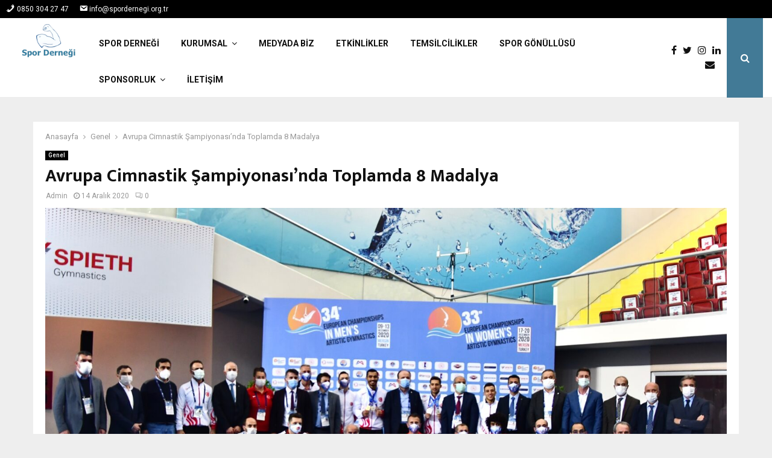

--- FILE ---
content_type: text/html; charset=UTF-8
request_url: https://spordernegi.org.tr/avrupa-cimnastik-sampiyonasinda-toplamda-8-madalya/
body_size: 23757
content:
<!DOCTYPE html>
<html lang="tr" prefix="og: http://ogp.me/ns# fb: http://ogp.me/ns/fb#">
<head>
	<meta charset="UTF-8">
		<meta name="viewport" content="width=device-width, initial-scale=1">
		<link rel="profile" href="http://gmpg.org/xfn/11">
	<title>Avrupa Cimnastik Şampiyonası&#8217;nda Toplamda 8 Madalya &#8211; Spor Derneği</title>
<meta name='robots' content='max-image-preview:large' />

<!-- Open Graph Meta Tags generated by MashShare 4.0.47 - https://mashshare.net -->
<meta property="og:type" content="article" /> 
<meta property="og:title" content="Avrupa Cimnastik Şampiyonası’nda Toplamda 8 Madalya" />
<meta property="og:description" content="Mersin'de düzenlenen Artistik Cimnastik Erkekler Avrupa Şampiyonası'nda milli sporcularımız toplam sekiz&amp;nbsp;madalya kazandı. Cumartesi günü Ümit Şamiloğlu, Ferhat Arıcan, İbrahim Çolak, Ahmet Önder ve Abdelrahman Elgamal’ın yer aldığı takımımız gümüş madalya kazanırken, Türkiye Alet Finalleri'nin yapıldığı" />
<meta property="og:image" content="https://spordernegi.org.tr/wp-content/uploads/2020/12/EpIZQJdXYAA6X2P-scaled.jpeg" />
<meta property="og:url" content="https://spordernegi.org.tr/avrupa-cimnastik-sampiyonasinda-toplamda-8-madalya/" />
<meta property="og:site_name" content="Spor Derneği" />
<meta property="article:publisher" content="https://www.facebook.com/spordernegi2015/" />
<meta property="article:published_time" content="2020-12-14T14:47:26+03:00" />
<meta property="article:modified_time" content="2020-12-14T16:13:40+03:00" />
<meta property="og:updated_time" content="2020-12-14T16:13:40+03:00" />
<!-- Open Graph Meta Tags generated by MashShare 4.0.47 - https://www.mashshare.net -->
<!-- Twitter Card generated by MashShare 4.0.47 - https://www.mashshare.net -->
<meta name="twitter:card" content="summary_large_image">
<meta name="twitter:title" content="Avrupa Cimnastik Şampiyonası’nda Toplamda 8 Madalya">
<meta name="twitter:description" content="Mersin'de düzenlenen Artistik Cimnastik Erkekler Avrupa Şampiyonası'nda milli sporcularımız toplam sekiz&amp;nbsp;madalya kazandı. Cumartesi günü Ümit Şamiloğlu, Ferhat Arıcan, İbrahim Çolak, Ahmet Önder ve Abdelrahman Elgamal’ın yer aldığı takımımız gümüş madalya kazanırken, Türkiye Alet Finalleri'nin yapıldığı">
<meta name="twitter:image" content="https://spordernegi.org.tr/wp-content/uploads/2020/12/EpIZQJdXYAA6X2P-scaled.jpeg">
<meta name="twitter:site" content="@http://instagram.com/sbt2015/">
<!-- Twitter Card generated by MashShare 4.0.47 - https://www.mashshare.net -->

<link rel='dns-prefetch' href='//www.googletagmanager.com' />
<link rel='dns-prefetch' href='//fonts.googleapis.com' />
<link rel='dns-prefetch' href='//pagead2.googlesyndication.com' />
<link rel="alternate" type="application/rss+xml" title="Spor Derneği &raquo; akışı" href="https://spordernegi.org.tr/feed/" />
<link rel="alternate" type="application/rss+xml" title="Spor Derneği &raquo; yorum akışı" href="https://spordernegi.org.tr/comments/feed/" />
<link rel="alternate" title="oEmbed (JSON)" type="application/json+oembed" href="https://spordernegi.org.tr/wp-json/oembed/1.0/embed?url=https%3A%2F%2Fspordernegi.org.tr%2Favrupa-cimnastik-sampiyonasinda-toplamda-8-madalya%2F" />
<link rel="alternate" title="oEmbed (XML)" type="text/xml+oembed" href="https://spordernegi.org.tr/wp-json/oembed/1.0/embed?url=https%3A%2F%2Fspordernegi.org.tr%2Favrupa-cimnastik-sampiyonasinda-toplamda-8-madalya%2F&#038;format=xml" />
<style id='wp-img-auto-sizes-contain-inline-css' type='text/css'>
img:is([sizes=auto i],[sizes^="auto," i]){contain-intrinsic-size:3000px 1500px}
/*# sourceURL=wp-img-auto-sizes-contain-inline-css */
</style>
<link rel='stylesheet' id='twb-open-sans-css' href='https://fonts.googleapis.com/css?family=Open+Sans%3A300%2C400%2C500%2C600%2C700%2C800&#038;display=swap&#038;ver=6.9' type='text/css' media='all' />
<link rel='stylesheet' id='twbbwg-global-css' href='https://spordernegi.org.tr/wp-content/plugins/photo-gallery/booster/assets/css/global.css?ver=1.0.0' type='text/css' media='all' />
<link rel='stylesheet' id='dashicons-css' href='https://spordernegi.org.tr/wp-includes/css/dashicons.min.css?ver=6.9' type='text/css' media='all' />
<link rel='stylesheet' id='menu-icons-extra-css' href='https://spordernegi.org.tr/wp-content/plugins/menu-icons/css/extra.min.css?ver=0.13.20' type='text/css' media='all' />
<link rel='stylesheet' id='wp-block-library-css' href='https://spordernegi.org.tr/wp-includes/css/dist/block-library/style.min.css?ver=6.9' type='text/css' media='all' />
<style id='wp-block-video-inline-css' type='text/css'>
.wp-block-video{box-sizing:border-box}.wp-block-video video{height:auto;vertical-align:middle;width:100%}@supports (position:sticky){.wp-block-video [poster]{object-fit:cover}}.wp-block-video.aligncenter{text-align:center}.wp-block-video :where(figcaption){margin-bottom:1em;margin-top:.5em}
/*# sourceURL=https://spordernegi.org.tr/wp-includes/blocks/video/style.min.css */
</style>
<style id='wp-block-video-theme-inline-css' type='text/css'>
.wp-block-video :where(figcaption){color:#555;font-size:13px;text-align:center}.is-dark-theme .wp-block-video :where(figcaption){color:#ffffffa6}.wp-block-video{margin:0 0 1em}
/*# sourceURL=https://spordernegi.org.tr/wp-includes/blocks/video/theme.min.css */
</style>
<style id='wp-block-paragraph-inline-css' type='text/css'>
.is-small-text{font-size:.875em}.is-regular-text{font-size:1em}.is-large-text{font-size:2.25em}.is-larger-text{font-size:3em}.has-drop-cap:not(:focus):first-letter{float:left;font-size:8.4em;font-style:normal;font-weight:100;line-height:.68;margin:.05em .1em 0 0;text-transform:uppercase}body.rtl .has-drop-cap:not(:focus):first-letter{float:none;margin-left:.1em}p.has-drop-cap.has-background{overflow:hidden}:root :where(p.has-background){padding:1.25em 2.375em}:where(p.has-text-color:not(.has-link-color)) a{color:inherit}p.has-text-align-left[style*="writing-mode:vertical-lr"],p.has-text-align-right[style*="writing-mode:vertical-rl"]{rotate:180deg}
/*# sourceURL=https://spordernegi.org.tr/wp-includes/blocks/paragraph/style.min.css */
</style>
<style id='global-styles-inline-css' type='text/css'>
:root{--wp--preset--aspect-ratio--square: 1;--wp--preset--aspect-ratio--4-3: 4/3;--wp--preset--aspect-ratio--3-4: 3/4;--wp--preset--aspect-ratio--3-2: 3/2;--wp--preset--aspect-ratio--2-3: 2/3;--wp--preset--aspect-ratio--16-9: 16/9;--wp--preset--aspect-ratio--9-16: 9/16;--wp--preset--color--black: #000000;--wp--preset--color--cyan-bluish-gray: #abb8c3;--wp--preset--color--white: #ffffff;--wp--preset--color--pale-pink: #f78da7;--wp--preset--color--vivid-red: #cf2e2e;--wp--preset--color--luminous-vivid-orange: #ff6900;--wp--preset--color--luminous-vivid-amber: #fcb900;--wp--preset--color--light-green-cyan: #7bdcb5;--wp--preset--color--vivid-green-cyan: #00d084;--wp--preset--color--pale-cyan-blue: #8ed1fc;--wp--preset--color--vivid-cyan-blue: #0693e3;--wp--preset--color--vivid-purple: #9b51e0;--wp--preset--gradient--vivid-cyan-blue-to-vivid-purple: linear-gradient(135deg,rgb(6,147,227) 0%,rgb(155,81,224) 100%);--wp--preset--gradient--light-green-cyan-to-vivid-green-cyan: linear-gradient(135deg,rgb(122,220,180) 0%,rgb(0,208,130) 100%);--wp--preset--gradient--luminous-vivid-amber-to-luminous-vivid-orange: linear-gradient(135deg,rgb(252,185,0) 0%,rgb(255,105,0) 100%);--wp--preset--gradient--luminous-vivid-orange-to-vivid-red: linear-gradient(135deg,rgb(255,105,0) 0%,rgb(207,46,46) 100%);--wp--preset--gradient--very-light-gray-to-cyan-bluish-gray: linear-gradient(135deg,rgb(238,238,238) 0%,rgb(169,184,195) 100%);--wp--preset--gradient--cool-to-warm-spectrum: linear-gradient(135deg,rgb(74,234,220) 0%,rgb(151,120,209) 20%,rgb(207,42,186) 40%,rgb(238,44,130) 60%,rgb(251,105,98) 80%,rgb(254,248,76) 100%);--wp--preset--gradient--blush-light-purple: linear-gradient(135deg,rgb(255,206,236) 0%,rgb(152,150,240) 100%);--wp--preset--gradient--blush-bordeaux: linear-gradient(135deg,rgb(254,205,165) 0%,rgb(254,45,45) 50%,rgb(107,0,62) 100%);--wp--preset--gradient--luminous-dusk: linear-gradient(135deg,rgb(255,203,112) 0%,rgb(199,81,192) 50%,rgb(65,88,208) 100%);--wp--preset--gradient--pale-ocean: linear-gradient(135deg,rgb(255,245,203) 0%,rgb(182,227,212) 50%,rgb(51,167,181) 100%);--wp--preset--gradient--electric-grass: linear-gradient(135deg,rgb(202,248,128) 0%,rgb(113,206,126) 100%);--wp--preset--gradient--midnight: linear-gradient(135deg,rgb(2,3,129) 0%,rgb(40,116,252) 100%);--wp--preset--font-size--small: 14px;--wp--preset--font-size--medium: 20px;--wp--preset--font-size--large: 32px;--wp--preset--font-size--x-large: 42px;--wp--preset--font-size--normal: 16px;--wp--preset--font-size--huge: 42px;--wp--preset--spacing--20: 0.44rem;--wp--preset--spacing--30: 0.67rem;--wp--preset--spacing--40: 1rem;--wp--preset--spacing--50: 1.5rem;--wp--preset--spacing--60: 2.25rem;--wp--preset--spacing--70: 3.38rem;--wp--preset--spacing--80: 5.06rem;--wp--preset--shadow--natural: 6px 6px 9px rgba(0, 0, 0, 0.2);--wp--preset--shadow--deep: 12px 12px 50px rgba(0, 0, 0, 0.4);--wp--preset--shadow--sharp: 6px 6px 0px rgba(0, 0, 0, 0.2);--wp--preset--shadow--outlined: 6px 6px 0px -3px rgb(255, 255, 255), 6px 6px rgb(0, 0, 0);--wp--preset--shadow--crisp: 6px 6px 0px rgb(0, 0, 0);}:where(.is-layout-flex){gap: 0.5em;}:where(.is-layout-grid){gap: 0.5em;}body .is-layout-flex{display: flex;}.is-layout-flex{flex-wrap: wrap;align-items: center;}.is-layout-flex > :is(*, div){margin: 0;}body .is-layout-grid{display: grid;}.is-layout-grid > :is(*, div){margin: 0;}:where(.wp-block-columns.is-layout-flex){gap: 2em;}:where(.wp-block-columns.is-layout-grid){gap: 2em;}:where(.wp-block-post-template.is-layout-flex){gap: 1.25em;}:where(.wp-block-post-template.is-layout-grid){gap: 1.25em;}.has-black-color{color: var(--wp--preset--color--black) !important;}.has-cyan-bluish-gray-color{color: var(--wp--preset--color--cyan-bluish-gray) !important;}.has-white-color{color: var(--wp--preset--color--white) !important;}.has-pale-pink-color{color: var(--wp--preset--color--pale-pink) !important;}.has-vivid-red-color{color: var(--wp--preset--color--vivid-red) !important;}.has-luminous-vivid-orange-color{color: var(--wp--preset--color--luminous-vivid-orange) !important;}.has-luminous-vivid-amber-color{color: var(--wp--preset--color--luminous-vivid-amber) !important;}.has-light-green-cyan-color{color: var(--wp--preset--color--light-green-cyan) !important;}.has-vivid-green-cyan-color{color: var(--wp--preset--color--vivid-green-cyan) !important;}.has-pale-cyan-blue-color{color: var(--wp--preset--color--pale-cyan-blue) !important;}.has-vivid-cyan-blue-color{color: var(--wp--preset--color--vivid-cyan-blue) !important;}.has-vivid-purple-color{color: var(--wp--preset--color--vivid-purple) !important;}.has-black-background-color{background-color: var(--wp--preset--color--black) !important;}.has-cyan-bluish-gray-background-color{background-color: var(--wp--preset--color--cyan-bluish-gray) !important;}.has-white-background-color{background-color: var(--wp--preset--color--white) !important;}.has-pale-pink-background-color{background-color: var(--wp--preset--color--pale-pink) !important;}.has-vivid-red-background-color{background-color: var(--wp--preset--color--vivid-red) !important;}.has-luminous-vivid-orange-background-color{background-color: var(--wp--preset--color--luminous-vivid-orange) !important;}.has-luminous-vivid-amber-background-color{background-color: var(--wp--preset--color--luminous-vivid-amber) !important;}.has-light-green-cyan-background-color{background-color: var(--wp--preset--color--light-green-cyan) !important;}.has-vivid-green-cyan-background-color{background-color: var(--wp--preset--color--vivid-green-cyan) !important;}.has-pale-cyan-blue-background-color{background-color: var(--wp--preset--color--pale-cyan-blue) !important;}.has-vivid-cyan-blue-background-color{background-color: var(--wp--preset--color--vivid-cyan-blue) !important;}.has-vivid-purple-background-color{background-color: var(--wp--preset--color--vivid-purple) !important;}.has-black-border-color{border-color: var(--wp--preset--color--black) !important;}.has-cyan-bluish-gray-border-color{border-color: var(--wp--preset--color--cyan-bluish-gray) !important;}.has-white-border-color{border-color: var(--wp--preset--color--white) !important;}.has-pale-pink-border-color{border-color: var(--wp--preset--color--pale-pink) !important;}.has-vivid-red-border-color{border-color: var(--wp--preset--color--vivid-red) !important;}.has-luminous-vivid-orange-border-color{border-color: var(--wp--preset--color--luminous-vivid-orange) !important;}.has-luminous-vivid-amber-border-color{border-color: var(--wp--preset--color--luminous-vivid-amber) !important;}.has-light-green-cyan-border-color{border-color: var(--wp--preset--color--light-green-cyan) !important;}.has-vivid-green-cyan-border-color{border-color: var(--wp--preset--color--vivid-green-cyan) !important;}.has-pale-cyan-blue-border-color{border-color: var(--wp--preset--color--pale-cyan-blue) !important;}.has-vivid-cyan-blue-border-color{border-color: var(--wp--preset--color--vivid-cyan-blue) !important;}.has-vivid-purple-border-color{border-color: var(--wp--preset--color--vivid-purple) !important;}.has-vivid-cyan-blue-to-vivid-purple-gradient-background{background: var(--wp--preset--gradient--vivid-cyan-blue-to-vivid-purple) !important;}.has-light-green-cyan-to-vivid-green-cyan-gradient-background{background: var(--wp--preset--gradient--light-green-cyan-to-vivid-green-cyan) !important;}.has-luminous-vivid-amber-to-luminous-vivid-orange-gradient-background{background: var(--wp--preset--gradient--luminous-vivid-amber-to-luminous-vivid-orange) !important;}.has-luminous-vivid-orange-to-vivid-red-gradient-background{background: var(--wp--preset--gradient--luminous-vivid-orange-to-vivid-red) !important;}.has-very-light-gray-to-cyan-bluish-gray-gradient-background{background: var(--wp--preset--gradient--very-light-gray-to-cyan-bluish-gray) !important;}.has-cool-to-warm-spectrum-gradient-background{background: var(--wp--preset--gradient--cool-to-warm-spectrum) !important;}.has-blush-light-purple-gradient-background{background: var(--wp--preset--gradient--blush-light-purple) !important;}.has-blush-bordeaux-gradient-background{background: var(--wp--preset--gradient--blush-bordeaux) !important;}.has-luminous-dusk-gradient-background{background: var(--wp--preset--gradient--luminous-dusk) !important;}.has-pale-ocean-gradient-background{background: var(--wp--preset--gradient--pale-ocean) !important;}.has-electric-grass-gradient-background{background: var(--wp--preset--gradient--electric-grass) !important;}.has-midnight-gradient-background{background: var(--wp--preset--gradient--midnight) !important;}.has-small-font-size{font-size: var(--wp--preset--font-size--small) !important;}.has-medium-font-size{font-size: var(--wp--preset--font-size--medium) !important;}.has-large-font-size{font-size: var(--wp--preset--font-size--large) !important;}.has-x-large-font-size{font-size: var(--wp--preset--font-size--x-large) !important;}
/*# sourceURL=global-styles-inline-css */
</style>

<style id='classic-theme-styles-inline-css' type='text/css'>
/*! This file is auto-generated */
.wp-block-button__link{color:#fff;background-color:#32373c;border-radius:9999px;box-shadow:none;text-decoration:none;padding:calc(.667em + 2px) calc(1.333em + 2px);font-size:1.125em}.wp-block-file__button{background:#32373c;color:#fff;text-decoration:none}
/*# sourceURL=/wp-includes/css/classic-themes.min.css */
</style>
<link rel='stylesheet' id='formcraft-common-css' href='https://spordernegi.org.tr/wp-content/plugins/formcraft3/dist/formcraft-common.css?ver=3.8.24' type='text/css' media='all' />
<link rel='stylesheet' id='formcraft-form-css' href='https://spordernegi.org.tr/wp-content/plugins/formcraft3/dist/form.css?ver=3.8.24' type='text/css' media='all' />
<link rel='stylesheet' id='mashsb-styles-css' href='https://spordernegi.org.tr/wp-content/plugins/mashsharer/assets/css/mashsb.min.css?ver=4.0.47' type='text/css' media='all' />
<style id='mashsb-styles-inline-css' type='text/css'>
.mashsb-count {color:#cccccc;}@media only screen and (min-width:568px){.mashsb-buttons a {min-width: 177px;}}
/*# sourceURL=mashsb-styles-inline-css */
</style>
<link rel='stylesheet' id='pencisc-css' href='https://spordernegi.org.tr/wp-content/plugins/penci-framework/assets/css/single-shortcode.css?ver=6.9' type='text/css' media='all' />
<link rel='stylesheet' id='bwg_fonts-css' href='https://spordernegi.org.tr/wp-content/plugins/photo-gallery/css/bwg-fonts/fonts.css?ver=0.0.1' type='text/css' media='all' />
<link rel='stylesheet' id='sumoselect-css' href='https://spordernegi.org.tr/wp-content/plugins/photo-gallery/css/sumoselect.min.css?ver=3.4.6' type='text/css' media='all' />
<link rel='stylesheet' id='mCustomScrollbar-css' href='https://spordernegi.org.tr/wp-content/plugins/photo-gallery/css/jquery.mCustomScrollbar.min.css?ver=3.1.5' type='text/css' media='all' />
<link rel='stylesheet' id='bwg_googlefonts-css' href='https://fonts.googleapis.com/css?family=Ubuntu&#038;subset=greek,latin,greek-ext,vietnamese,cyrillic-ext,latin-ext,cyrillic' type='text/css' media='all' />
<link rel='stylesheet' id='bwg_frontend-css' href='https://spordernegi.org.tr/wp-content/plugins/photo-gallery/css/styles.min.css?ver=1.8.37' type='text/css' media='all' />
<link rel='stylesheet' id='mc4wp-form-themes-css' href='https://spordernegi.org.tr/wp-content/plugins/mailchimp-for-wp/assets/css/form-themes.css?ver=4.11.1' type='text/css' media='all' />
<link rel='stylesheet' id='penci-font-awesome-css' href='https://spordernegi.org.tr/wp-content/themes/pennews/css/font-awesome.min.css?ver=4.5.2' type='text/css' media='all' />
<link rel='stylesheet' id='penci-fonts-css' href='//fonts.googleapis.com/css?family=Roboto%3A300%2C300italic%2C400%2C400italic%2C500%2C500italic%2C700%2C700italic%2C800%2C800italic%7CMukta+Vaani%3A300%2C300italic%2C400%2C400italic%2C500%2C500italic%2C700%2C700italic%2C800%2C800italic%7COswald%3A300%2C300italic%2C400%2C400italic%2C500%2C500italic%2C700%2C700italic%2C800%2C800italic%7CTeko%3A300%2C300italic%2C400%2C400italic%2C500%2C500italic%2C700%2C700italic%2C800%2C800italic%3A300%2C300italic%2C400%2C400italic%2C500%2C500italic%2C700%2C700italic%2C800%2C800italic%26subset%3Dcyrillic%2Ccyrillic-ext%2Cgreek%2Cgreek-ext%2Clatin-ext' type='text/css' media='all' />
<link rel='stylesheet' id='penci-style-css' href='https://spordernegi.org.tr/wp-content/themes/pennews/style.css?ver=6.6.0' type='text/css' media='all' />
<style id='penci-style-inline-css' type='text/css'>
.penci-block-vc.style-title-13:not(.footer-widget).style-title-center .penci-block-heading {border-right: 10px solid transparent; border-left: 10px solid transparent; }.site-branding h1, .site-branding h2 {margin: 0;}.penci-schema-markup { display: none !important; }.penci-entry-media .twitter-video { max-width: none !important; margin: 0 !important; }.penci-entry-media .fb-video { margin-bottom: 0; }.penci-entry-media .post-format-meta > iframe { vertical-align: top; }.penci-single-style-6 .penci-entry-media-top.penci-video-format-dailymotion:after, .penci-single-style-6 .penci-entry-media-top.penci-video-format-facebook:after, .penci-single-style-6 .penci-entry-media-top.penci-video-format-vimeo:after, .penci-single-style-6 .penci-entry-media-top.penci-video-format-twitter:after, .penci-single-style-7 .penci-entry-media-top.penci-video-format-dailymotion:after, .penci-single-style-7 .penci-entry-media-top.penci-video-format-facebook:after, .penci-single-style-7 .penci-entry-media-top.penci-video-format-vimeo:after, .penci-single-style-7 .penci-entry-media-top.penci-video-format-twitter:after { content: none; } .penci-single-style-5 .penci-entry-media.penci-video-format-dailymotion:after, .penci-single-style-5 .penci-entry-media.penci-video-format-facebook:after, .penci-single-style-5 .penci-entry-media.penci-video-format-vimeo:after, .penci-single-style-5 .penci-entry-media.penci-video-format-twitter:after { content: none; }@media screen and (max-width: 960px) { .penci-insta-thumb ul.thumbnails.penci_col_5 li, .penci-insta-thumb ul.thumbnails.penci_col_6 li { width: 33.33% !important; } .penci-insta-thumb ul.thumbnails.penci_col_7 li, .penci-insta-thumb ul.thumbnails.penci_col_8 li, .penci-insta-thumb ul.thumbnails.penci_col_9 li, .penci-insta-thumb ul.thumbnails.penci_col_10 li { width: 25% !important; } }.site-header.header--s12 .penci-menu-toggle-wapper,.site-header.header--s12 .header__social-search { flex: 1; }.site-header.header--s5 .site-branding {  padding-right: 0;margin-right: 40px; }.penci-block_37 .penci_post-meta { padding-top: 8px; }.penci-block_37 .penci-post-excerpt + .penci_post-meta { padding-top: 0; }.penci-hide-text-votes { display: none; }.penci-usewr-review {  border-top: 1px solid #ececec; }.penci-review-score {top: 5px; position: relative; }.penci-social-counter.penci-social-counter--style-3 .penci-social__empty a, .penci-social-counter.penci-social-counter--style-4 .penci-social__empty a, .penci-social-counter.penci-social-counter--style-5 .penci-social__empty a, .penci-social-counter.penci-social-counter--style-6 .penci-social__empty a { display: flex; justify-content: center; align-items: center; }.penci-block-error { padding: 0 20px 20px; }@media screen and (min-width: 1240px){ .penci_dis_padding_bw .penci-content-main.penci-col-4:nth-child(3n+2) { padding-right: 15px; padding-left: 15px; }}.bos_searchbox_widget_class.penci-vc-column-1 #flexi_searchbox #b_searchboxInc .b_submitButton_wrapper{ padding-top: 10px; padding-bottom: 10px; }.mfp-image-holder .mfp-close, .mfp-iframe-holder .mfp-close { background: transparent; border-color: transparent; }
		.penci-ajax-search-results .ajax-loading:before,
		.show-search .show-search__content,
		div.bbp-template-notice, div.indicator-hint,	
		.widget select,select, pre,.wpb_text_column,
		.single .penci-content-post, .page .penci-content-post,
		.forum-archive .penci-content-post,
		.penci-block-vc,.penci-archive__content,.error404 .not-found,.ajax-loading:before{ background-color:#ffffff }
		.penci-block-vc.style-title-11:not(.footer-widget) .penci-block__title a,
		.penci-block-vc.style-title-11:not(.footer-widget) .penci-block__title span, 
		.penci-block-vc.style-title-11:not(.footer-widget) .penci-subcat-filter, 
		.penci-block-vc.style-title-11:not(.footer-widget) .penci-slider-nav{ background-color:#ffffff }.penci-archive .entry-meta,.penci-archive .entry-meta a,

			.penci-inline-related-posts .penci_post-meta, .penci__general-meta .penci_post-meta, 
			.penci-block_video.style-1 .penci_post-meta, .penci-block_video.style-7 .penci_post-meta,
			.penci_breadcrumbs a, .penci_breadcrumbs span,.penci_breadcrumbs i,
			.error404 .page-content,
			.woocommerce .comment-form p.stars a,
			.woocommerce .woocommerce-ordering, .woocommerce .woocommerce-result-count,
			.woocommerce #reviews #comments ol.commentlist li .comment-text .meta,
			.penci-entry-meta,#wp-calendar caption,.penci-post-pagination span,
			.penci-archive .entry-meta span{ color:#999999 }
		.site-main .element-media-controls a, .entry-content .element-media-controls a,
		    .penci-portfolio-below_img .inner-item-portfolio .portfolio-desc h3,
			.post-entry .penci-portfolio-filter ul li a, .penci-portfolio-filter ul li a,
			.widget_display_stats dt, .widget_display_stats dd,
			#wp-calendar tbody td a,
			.widget.widget_display_replies a,
			.post-entry .penci-portfolio-filter ul li.active a, .penci-portfolio-filter ul li.active a,
			.woocommerce div.product .woocommerce-tabs ul.tabs li a,
			.woocommerce ul.products li.product h3, .woocommerce ul.products li.product .woocommerce-loop-product__title,
			.woocommerce table.shop_table td.product-name a,
			input[type="text"], input[type="email"], input[type="url"], input[type="password"],
			input[type="search"], input[type="number"], input[type="tel"], input[type="range"], input[type="date"],
			input[type="month"], input[type="week"], input[type="time"], input[type="datetime"], input[type="datetime-local"], input[type="color"], textarea,
			.error404 .page-content .search-form .search-submit,.penci-no-results .search-form .search-submit,.error404 .page-content a,
			a,.widget a,.penci-block-vc .penci-block__title a, .penci-block-vc .penci-block__title span,
			.penci-page-title, .penci-entry-title,.woocommerce .page-title,
			.penci-recipe-index-wrap .penci-recipe-index-title a,
			.penci-social-buttons .penci-social-share-text,
			.woocommerce div.product .product_title,
			.penci-post-pagination h5 a,
			.woocommerce div.product .woocommerce-tabs .panel > h2:first-child, .woocommerce div.product .woocommerce-tabs .panel #reviews #comments h2,
			.woocommerce div.product .woocommerce-tabs .panel #respond .comment-reply-title,
			.woocommerce #reviews #comments ol.commentlist li .comment-text .meta strong,
			.woocommerce div.product .related > h2, .woocommerce div.product .upsells > h2,
			.penci-author-content .author-social,
			.forum-archive .penci-entry-title,
			#bbpress-forums li.bbp-body ul.forum li.bbp-forum-info a,
			.woocommerce div.product .entry-summary div[itemprop="description"] h2, .woocommerce div.product .woocommerce-tabs #tab-description h2,
			.widget.widget_recent_entries li a, .widget.widget_recent_comments li a, .widget.widget_meta li a,
			.penci-pagination:not(.penci-ajax-more) a, .penci-pagination:not(.penci-ajax-more) span{ color:#111111 }div.wpforms-container .wpforms-form input[type=date],div.wpforms-container .wpforms-form input[type=datetime],div.wpforms-container .wpforms-form input[type=datetime-local],div.wpforms-container .wpforms-form input[type=email],div.wpforms-container .wpforms-form input[type=month],div.wpforms-container .wpforms-form input[type=number],div.wpforms-container .wpforms-form input[type=password],div.wpforms-container .wpforms-form input[type=range],div.wpforms-container .wpforms-form input[type=search],div.wpforms-container .wpforms-form input[type=tel],div.wpforms-container .wpforms-form input[type=text],div.wpforms-container .wpforms-form input[type=time],div.wpforms-container .wpforms-form input[type=url],div.wpforms-container .wpforms-form input[type=week],div.wpforms-container .wpforms-form select,div.wpforms-container .wpforms-form textarea{ color: #111111 }
		h1, h2, h3, h4, h5, h6,.penci-userreview-author,.penci-review-metas .penci-review-meta i,
		.entry-content h1, .entry-content h2, .entry-content h3, .entry-content h4,
		.entry-content h5, .entry-content h6, .comment-content h1, .comment-content h2,
		.comment-content h3, .comment-content h4, .comment-content h5, .comment-content h6,
		.penci-inline-related-posts .penci-irp-heading{ color:#111111 }.site-main .frontend-form-container .element-media-file,.site-main .frontend-form-container .element-media,.site-main .frontend-item-container .select2.select2-container .select2-selection.select-with-search-container,.site-main .frontend-item-container input[type="text"],.site-main .frontend-item-container input[type="email"],.site-main .frontend-item-container input[type="url"],.site-main .frontend-item-container textarea,.site-main .frontend-item-container select{ border-color: #dedede }
			.site-header,
			.buddypress-wrap .select-wrap,
			.penci-post-blog-classic,
			.activity-list.bp-list,
			.penci-team_memebers .penci-team_item__content,
			.penci-author-box-wrap,
			.about-widget .about-me-heading:before,
			#buddypress .wp-editor-container,
			#bbpress-forums .bbp-forums-list,
			div.bbp-forum-header, div.bbp-topic-header, div.bbp-reply-header,
			.activity-list li.bbp_topic_create .activity-content .activity-inner,
			.rtl .activity-list li.bbp_reply_create .activity-content .activity-inner,
			#drag-drop-area,
			.bp-avatar-nav ul.avatar-nav-items li.current,
			.bp-avatar-nav ul,
			.site-main .bbp-pagination-links a, .site-main .bbp-pagination-links span.current,
			.bbpress  .wp-editor-container,
			.penci-ajax-search-results-wrapper,
			.show-search .search-field,
			.show-search .show-search__content,
			.penci-viewall-results,
			.penci-subcat-list .flexMenu-viewMore .flexMenu-popup,
			.penci-owl-carousel-style .owl-dot span,
			.penci-owl-carousel-slider .owl-dot span,
			.woocommerce-cart table.cart td.actions .coupon .input-text,
			.blog-boxed .penci-archive__content .article_content,
			.penci-block_28 .block28_first_item:not(.hide-border),
			.penci-mul-comments-wrapper .penci-tab-nav,
			.penci-recipe,.penci-recipe-heading,.penci-recipe-ingredients,.penci-recipe-notes,
			.wp-block-yoast-faq-block .schema-faq-section,
			.wp-block-yoast-how-to-block ol.schema-how-to-steps,
			.wp-block-pullquote,
			.wrapper-penci-recipe .penci-recipe-ingredients
			{ border-color:#dedede }
		    blockquote:not(.wp-block-quote):before, q:before,   
		    blockquote:not(.wp-block-quote):after, q:after, blockquote.style-3:before,
			.penci-block-vc.style-title-10:not(.footer-widget) .penci-block-heading:after
			{ background-color:#dedede }
			.penci-block-vc.style-title-10:not(.footer-widget) .penci-block-heading,
			.wrapper-penci-review, .penci-review-container.penci-review-count,.penci-usewr-review,
			.widget .tagcloud a,.widget.widget_recent_entries li, .widget.widget_recent_comments li, .widget.widget_meta li,
		    .penci-inline-related-posts,
		    .penci_dark_layout .site-main #buddypress div.item-list-tabs:not(#subnav),
			code,abbr, acronym,fieldset,hr,#bbpress-forums div.bbp-the-content-wrapper textarea.bbp-the-content,
			.penci-pagination:not(.penci-ajax-more) a, .penci-pagination:not(.penci-ajax-more) span,
			th,td,#wp-calendar tbody td{ border-color:#dedede }
			.site-main #bbpress-forums li.bbp-body ul.forum,
			.site-main #bbpress-forums li.bbp-body ul.topic,#bbpress-forums li.bbp-footer,
			#bbpress-forums div.bbp-template-notice.info,
			.bbp-pagination-links a, .bbp-pagination-links span.current,
			.site-main #buddypress .standard-form textarea,
			.site-main #buddypress .standard-form input[type=text], .site-main #buddypress .standard-form input[type=color], 
			.site-main #buddypress .standard-form input[type=date], .site-main #buddypress .standard-form input[type=datetime],
			.site-main #buddypress .standard-form input[type=datetime-local], .site-main #buddypress .standard-form input[type=email],
			.site-main #buddypress .standard-form input[type=month], .site-main #buddypress .standard-form input[type=number], 
			.site-main #buddypress .standard-form input[type=range], .site-main #buddypress .standard-form input[type=search], 
			.site-main #buddypress .standard-form input[type=tel], .site-main #buddypress .standard-form input[type=time],
		    .site-main #buddypress .standard-form input[type=url], .site-main #buddypress .standard-form input[type=week],
		    .site-main #buddypress .standard-form select,.site-main #buddypress .standard-form input[type=password],
	        .site-main #buddypress .dir-search input[type=search], .site-main #buddypress .dir-search input[type=text],
	        .site-main #buddypress .groups-members-search input[type=search], .site-main #buddypress .groups-members-search input[type=text],
	        .site-main #buddypress button, .site-main #buddypress a.button,
	        .site-main #buddypress input[type=button], .site-main #buddypress input[type=reset],
	        .site-main #buddypress ul.button-nav li a,.site-main #buddypress div.generic-button a,.site-main #buddypress .comment-reply-link, 
	        a.bp-title-button,.site-main #buddypress button:hover,.site-main #buddypress a.button:hover, .site-main #buddypress a.button:focus,
	        .site-main #buddypress input[type=button]:hover, .site-main #buddypress input[type=reset]:hover, 
	        .site-main #buddypress ul.button-nav li a:hover, .site-main #buddypress ul.button-nav li.current a,
	        .site-main #buddypress div.generic-button a:hover,.site-main #buddypress .comment-reply-link:hover,
	        .site-main #buddypress input[type=submit]:hover,.site-main #buddypress select,.site-main #buddypress ul.item-list,
			.site-main #buddypress .profile[role=main],.site-main #buddypress ul.item-list li,.site-main #buddypress div.pagination .pag-count ,
			.site-main #buddypress div.pagination .pagination-links span,.site-main #buddypress div.pagination .pagination-links a,
			body.activity-permalink .site-main #buddypress div.activity-comments, .site-main #buddypress div.activity-comments form .ac-textarea,
			.site-main #buddypress table.profile-fields, .site-main #buddypress table.profile-fields:last-child{ border-color:#dedede }.site-main #buddypress table.notifications tr td.label, #buddypress table.notifications-settings tr td.label,.site-main #buddypress table.profile-fields tr td.label, #buddypress table.wp-profile-fields tr td.label,.site-main #buddypress table.messages-notices tr td.label, #buddypress table.forum tr td.label{ border-color: #dedede !important; }
			.penci-block-vc,
			.penci-block_1 .block1_first_item,
			.penci-block_1 .block1_first_item .penci_post-meta,
			.penci-block_1 .block1_items .penci_media_object,
			.penci-block_4 .penci-small-thumb:after,
			.penci-recent-rv,
			.penci-block_6 .penci-post-item,
			.penci-block_9 .block9_first_item,.penci-block_9 .penci-post-item,
			.penci-block_9 .block9_items .block9_item_loadmore:first-of-type,
			.penci-block_11 .block11_first_item,.penci-block_11 .penci-post-item,
			.penci-block_11 .block11_items .block11_item_loadmore:first-of-type,
			.penci-block_15 .penci-post-item,.penci-block_15 .penci-block__title,
			.penci-block_20 .penci_media_object,
			.penci-block_20 .penci_media_object.penci_mobj-image-right .penci_post_content,
			.penci-block_26 .block26_items .penci-post-item,
			.penci-block_28 .block28_first_item,
			.penci-block_28 .block28_first_item .penci_post-meta,
			.penci-block_29 .block_29_items .penci-post-item,
			.penci-block_30 .block30_items .penci_media_object,
			.penci-block_33 .block33_big_item .penci_post-meta,
			.penci-block_36 .penci-post-item, .penci-block_36 .penci-block__title,
			.penci-block_6 .penci-block_content__items:not(.penci-block-items__1) .penci-post-item:first-child,
			.penci-block_video.style-7 .penci-owl-carousel-slider .owl-dots span,
			.penci-owl-featured-area.style-12 .penci-small_items .owl-item.active .penci-item-mag,
			.penci-videos-playlist .penci-video-nav .penci-video-playlist-nav:not(.playlist-has-title) .penci-video-playlist-item:first-child,
			.penci-videos-playlist .penci-video-nav .penci-video-playlist-nav:not(.playlist-has-title) .penci-video-playlist-item:last-child,
			.penci-videos-playlist .penci-video-nav .penci-video-playlist-item,
			.penci-archive__content .penci-entry-header,
			.page-template-full-width.penci-block-pagination .penci_breadcrumbs,
			.penci-post-pagination,.penci-pfl-social_share,.penci-post-author,
			.penci-social-buttons.penci-social-share-footer,
			.penci-pagination:not(.penci-ajax-more) a,
			.penci-social-buttons .penci-social-item.like{ border-color:#dedede }.penci-container-width-1080 .penci-content-main.penci-col-4 .penci-block_1 .block1_items .penci-post-item:nth-child(2) .penci_media_object,.penci-container-width-1400 .penci-content-main.penci-col-4 .penci-block_1 .block1_items .penci-post-item:nth-child(2) .penci_media_object,.wpb_wrapper > .penci-block_1.penci-vc-column-1 .block1_items .penci-post-item:nth-child(2) .penci_media_object,.widget-area .penci-block_1 .block1_items .penci-post-item:nth-child(2) .penci_media_object{ border-color:#dedede }
			.penci-block_6.penci-vc-column-2.penci-block-load_more .penci-block_content__items:not(.penci-block-items__1) .penci-post-item:nth-child(1),
			.penci-block_6.penci-vc-column-2.penci-block-load_more .penci-block_content__items:not(.penci-block-items__1) .penci-post-item:nth-child(2),
			.penci-block_6.penci-vc-column-2.penci-block-infinite .penci-block_content__items:not(.penci-block-items__1) .penci-post-item:nth-child(1),
			.penci-block_6.penci-vc-column-2.penci-block-infinite .penci-block_content__items:not(.penci-block-items__1) .penci-post-item:nth-child(2),
			.penci-block_36.penci-block-load_more .penci-block_content__items:not(.penci-block-items__1) .penci-post-item:first-child,
		    .penci-block_36.penci-block-infinite .penci-block_content__items:not(.penci-block-items__1) .penci-post-item:first-child,
			.penci-block_36.penci-vc-column-2.penci-block-load_more .penci-block_content__items:not(.penci-block-items__1) .penci-post-item:nth-child(1),
			.penci-block_36.penci-vc-column-2.penci-block-load_more .penci-block_content__items:not(.penci-block-items__1) .penci-post-item:nth-child(2),
			.penci-block_36.penci-vc-column-2.penci-block-infinite .penci-block_content__items:not(.penci-block-items__1) .penci-post-item:nth-child(1),
			.penci-block_36.penci-vc-column-2.penci-block-infinite .penci-block_content__items:not(.penci-block-items__1) .penci-post-item:nth-child(2),
			.penci-block_6.penci-vc-column-3.penci-block-load_more .penci-block_content__items:not(.penci-block-items__1) .penci-post-item:nth-child(1),
			.penci-block_6.penci-vc-column-3.penci-block-load_more .penci-block_content__items:not(.penci-block-items__1) .penci-post-item:nth-child(2),
			.penci-block_6.penci-vc-column-3.penci-block-load_more .penci-block_content__items:not(.penci-block-items__1) .penci-post-item:nth-child(3),
			.penci-block_6.penci-vc-column-3.penci-block-infinite .penci-block_content__items:not(.penci-block-items__1) .penci-post-item:nth-child(1),
			.penci-block_6.penci-vc-column-3.penci-block-infinite .penci-block_content__items:not(.penci-block-items__1) .penci-post-item:nth-child(2),
			.penci-block_6.penci-vc-column-3.penci-block-infinite .penci-block_content__items:not(.penci-block-items__1) .penci-post-item:nth-child(3),
			.penci-block_36.penci-vc-column-3.penci-block-load_more .penci-block_content__items:not(.penci-block-items__1) .penci-post-item:nth-child(1),
			.penci-block_36.penci-vc-column-3.penci-block-load_more .penci-block_content__items:not(.penci-block-items__1) .penci-post-item:nth-child(2), 
			.penci-block_36.penci-vc-column-3.penci-block-load_more .penci-block_content__items:not(.penci-block-items__1) .penci-post-item:nth-child(3), 
			.penci-block_36.penci-vc-column-3.penci-block-infinite .penci-block_content__items:not(.penci-block-items__1) .penci-post-item:nth-child(1),
			.penci-block_36.penci-vc-column-3.penci-block-infinite .penci-block_content__items:not(.penci-block-items__1) .penci-post-item:nth-child(2),
			.penci-block_36.penci-vc-column-3.penci-block-infinite .penci-block_content__items:not(.penci-block-items__1) .penci-post-item:nth-child(3),
			.penci-block_15.penci-vc-column-2.penci-block-load_more .penci-block_content__items:not(.penci-block-items__1) .penci-post-item:nth-child(1), 
			.penci-block_15.penci-vc-column-2.penci-block-load_more .penci-block_content__items:not(.penci-block-items__1) .penci-post-item:nth-child(2),
			.penci-block_15.penci-vc-column-2.penci-block-infinite .penci-block_content__items:not(.penci-block-items__1) .penci-post-item:nth-child(1),
			.penci-block_15.penci-vc-column-2.penci-block-infinite .penci-block_content__items:not(.penci-block-items__1) .penci-post-item:nth-child(2),
			.penci-block_15.penci-vc-column-3.penci-block-load_more .penci-block_content__items:not(.penci-block-items__1) .penci-post-item:nth-child(1),
			.penci-block_15.penci-vc-column-3.penci-block-load_more .penci-block_content__items:not(.penci-block-items__1) .penci-post-item:nth-child(2),
			.penci-block_15.penci-vc-column-3.penci-block-load_more .penci-block_content__items:not(.penci-block-items__1) .penci-post-item:nth-child(3),
			.penci-block_15.penci-vc-column-3.penci-block-infinite .penci-block_content__items:not(.penci-block-items__1) .penci-post-item:nth-child(1),
			.penci-block_15.penci-vc-column-3.penci-block-infinite .penci-block_content__items:not(.penci-block-items__1) .penci-post-item:nth-child(2),
			.penci-block_15.penci-vc-column-3.penci-block-infinite .penci-block_content__items:not(.penci-block-items__1) .penci-post-item:nth-child(3){ border-color:#dedede }
			select,input[type="text"], input[type="email"], input[type="url"], input[type="password"], 
			input[type="search"], input[type="number"], input[type="tel"], input[type="range"],
			input[type="date"], input[type="month"], input[type="week"], input[type="time"], 
			input[type="datetime"], input[type="datetime-local"], input[type="color"], textarea,
			.single-portfolio .penci-social-buttons + .post-comments,
			#respond textarea, .wpcf7 textarea,
			.post-comments .post-title-box,.penci-comments-button,
			.penci-comments-button + .post-comments .comment-reply-title,
			.penci-post-related + .post-comments .comment-reply-title,
			.penci-post-related + .post-comments .post-title-box,
			.comments .comment ,.comments .comment, .comments .comment .comment,
			#respond input,.wpcf7 input,.widget_wysija input,
			#bbpress-forums #bbp-search-form .button,
			.site-main #buddypress div.item-list-tabs:not( #subnav ),
			.site-main #buddypress div.item-list-tabs:not(#subnav) ul li a,
			.site-main #buddypress div.item-list-tabs:not(#subnav) ul li > span,
			.site-main #buddypress .dir-search input[type=submit], .site-main #buddypress .groups-members-search input[type=submit],
			#respond textarea,.wpcf7 textarea { border-color:#dedede } div.wpforms-container .wpforms-form input[type=date],div.wpforms-container .wpforms-form input[type=datetime],div.wpforms-container .wpforms-form input[type=datetime-local],div.wpforms-container .wpforms-form input[type=email],div.wpforms-container .wpforms-form input[type=month],div.wpforms-container .wpforms-form input[type=number],div.wpforms-container .wpforms-form input[type=password],div.wpforms-container .wpforms-form input[type=range],div.wpforms-container .wpforms-form input[type=search],div.wpforms-container .wpforms-form input[type=tel],div.wpforms-container .wpforms-form input[type=text],div.wpforms-container .wpforms-form input[type=time],div.wpforms-container .wpforms-form input[type=url],div.wpforms-container .wpforms-form input[type=week],div.wpforms-container .wpforms-form select,div.wpforms-container .wpforms-form textarea{ border-color: #dedede }
		    .penci-owl-featured-area.style-13 .penci-small_items .owl-item.active .penci-item-mag:before,
			.site-header.header--s2:before, .site-header.header--s3:not(.header--s4):before, .site-header.header--s6:before,
			.penci_gallery.style-1 .penci-small-thumb:after,
			.penci-videos-playlist .penci-video-nav .penci-video-playlist-item.is-playing,
			.penci-videos-playlist .penci-video-nav .penci-video-playlist-item:hover, 		
			blockquote:before, q:before,blockquote:after, q:after{ background-color:#dedede }.site-main #buddypress .dir-search input[type=submit], .site-main #buddypress .groups-members-search input[type=submit],
			input[type="button"], input[type="reset"], input[type="submit"]{ border-color:#dedede }@media (max-width: 768px) {.penci-post-pagination .prev-post + .next-post {border-color :#dedede; }}@media (max-width: 650px) {.penci-block_1 .block1_items .penci-post-item:nth-child(2) .penci_media_object {border-color :#dedede; }}.buy-button{ background-color:#427a96 !important; }.penci-menuhbg-toggle:hover .lines-button:after,.penci-menuhbg-toggle:hover .penci-lines:before,.penci-menuhbg-toggle:hover .penci-lines:after.penci-login-container a,.penci_list_shortcode li:before,.footer__sidebars .penci-block-vc .penci__post-title a:hover,.penci-viewall-results a:hover,.post-entry .penci-portfolio-filter ul li.active a, .penci-portfolio-filter ul li.active a,.penci-ajax-search-results-wrapper .penci__post-title a:hover{ color: #427a96; }.penci-tweets-widget-content .icon-tweets,.penci-tweets-widget-content .tweet-intents a,.penci-tweets-widget-content .tweet-intents span:after,.woocommerce .star-rating span,.woocommerce .comment-form p.stars a:hover,.woocommerce div.product .woocommerce-tabs ul.tabs li a:hover,.penci-subcat-list .flexMenu-viewMore:hover a, .penci-subcat-list .flexMenu-viewMore:focus a,.penci-subcat-list .flexMenu-viewMore .flexMenu-popup .penci-subcat-item a:hover,.penci-owl-carousel-style .owl-dot.active span, .penci-owl-carousel-style .owl-dot:hover span,.penci-owl-carousel-slider .owl-dot.active span,.penci-owl-carousel-slider .owl-dot:hover span{ color: #427a96; }.penci-owl-carousel-slider .owl-dot.active span,.penci-owl-carousel-slider .owl-dot:hover span{ background-color: #427a96; }blockquote, q,.penci-post-pagination a:hover,a:hover,.penci-entry-meta a:hover,.penci-portfolio-below_img .inner-item-portfolio .portfolio-desc a:hover h3,.main-navigation.penci_disable_padding_menu > ul:not(.children) > li:hover > a,.main-navigation.penci_disable_padding_menu > ul:not(.children) > li:active > a,.main-navigation.penci_disable_padding_menu > ul:not(.children) > li.current-menu-item > a,.main-navigation.penci_disable_padding_menu > ul:not(.children) > li.current-menu-ancestor > a,.main-navigation.penci_disable_padding_menu > ul:not(.children) > li.current-category-ancestor > a,.site-header.header--s11 .main-navigation.penci_enable_line_menu .menu > li:hover > a,.site-header.header--s11 .main-navigation.penci_enable_line_menu .menu > li:active > a,.site-header.header--s11 .main-navigation.penci_enable_line_menu .menu > li.current-menu-item > a,.main-navigation.penci_disable_padding_menu ul.menu > li > a:hover,.main-navigation ul li:hover > a,.main-navigation ul li:active > a,.main-navigation li.current-menu-item > a,#site-navigation .penci-megamenu .penci-mega-child-categories a.cat-active,#site-navigation .penci-megamenu .penci-content-megamenu .penci-mega-latest-posts .penci-mega-post a:not(.mega-cat-name):hover,.penci-post-pagination h5 a:hover{ color: #427a96; }.penci-menu-hbg .primary-menu-mobile li a:hover,.penci-menu-hbg .primary-menu-mobile li.toggled-on > a,.penci-menu-hbg .primary-menu-mobile li.toggled-on > .dropdown-toggle,.penci-menu-hbg .primary-menu-mobile li.current-menu-item > a,.penci-menu-hbg .primary-menu-mobile li.current-menu-item > .dropdown-toggle,.mobile-sidebar .primary-menu-mobile li a:hover,.mobile-sidebar .primary-menu-mobile li.toggled-on-first > a,.mobile-sidebar .primary-menu-mobile li.toggled-on > a,.mobile-sidebar .primary-menu-mobile li.toggled-on > .dropdown-toggle,.mobile-sidebar .primary-menu-mobile li.current-menu-item > a,.mobile-sidebar .primary-menu-mobile li.current-menu-item > .dropdown-toggle,.mobile-sidebar #sidebar-nav-logo a,.mobile-sidebar #sidebar-nav-logo a:hover.mobile-sidebar #sidebar-nav-logo:before,.penci-recipe-heading a.penci-recipe-print,.widget a:hover,.widget.widget_recent_entries li a:hover, .widget.widget_recent_comments li a:hover, .widget.widget_meta li a:hover,.penci-topbar a:hover,.penci-topbar ul li:hover,.penci-topbar ul li a:hover,.penci-topbar ul.menu li ul.sub-menu li a:hover,.site-branding a, .site-branding .site-title{ color: #427a96; }.penci-viewall-results a:hover,.penci-ajax-search-results-wrapper .penci__post-title a:hover,.header__search_dis_bg .search-click:hover,.header__social-media a:hover,.penci-login-container .link-bottom a,.error404 .page-content a,.penci-no-results .search-form .search-submit:hover,.error404 .page-content .search-form .search-submit:hover,.penci_breadcrumbs a:hover, .penci_breadcrumbs a:hover span,.penci-archive .entry-meta a:hover,.penci-caption-above-img .wp-caption a:hover,.penci-author-content .author-social:hover,.entry-content a,.comment-content a,.penci-page-style-5 .penci-active-thumb .penci-entry-meta a:hover,.penci-single-style-5 .penci-active-thumb .penci-entry-meta a:hover{ color: #427a96; }blockquote:not(.wp-block-quote).style-2:before{ background-color: transparent; }blockquote.style-2:before,blockquote:not(.wp-block-quote),blockquote.style-2 cite, blockquote.style-2 .author,blockquote.style-3 cite, blockquote.style-3 .author,.woocommerce ul.products li.product .price,.woocommerce ul.products li.product .price ins,.woocommerce div.product p.price ins,.woocommerce div.product span.price ins, .woocommerce div.product p.price, .woocommerce div.product span.price,.woocommerce div.product .entry-summary div[itemprop="description"] blockquote:before, .woocommerce div.product .woocommerce-tabs #tab-description blockquote:before,.woocommerce-product-details__short-description blockquote:before,.woocommerce div.product .entry-summary div[itemprop="description"] blockquote cite, .woocommerce div.product .entry-summary div[itemprop="description"] blockquote .author,.woocommerce div.product .woocommerce-tabs #tab-description blockquote cite, .woocommerce div.product .woocommerce-tabs #tab-description blockquote .author,.woocommerce div.product .product_meta > span a:hover,.woocommerce div.product .woocommerce-tabs ul.tabs li.active{ color: #427a96; }.woocommerce #respond input#submit.alt.disabled:hover,.woocommerce #respond input#submit.alt:disabled:hover,.woocommerce #respond input#submit.alt:disabled[disabled]:hover,.woocommerce a.button.alt.disabled,.woocommerce a.button.alt.disabled:hover,.woocommerce a.button.alt:disabled,.woocommerce a.button.alt:disabled:hover,.woocommerce a.button.alt:disabled[disabled],.woocommerce a.button.alt:disabled[disabled]:hover,.woocommerce button.button.alt.disabled,.woocommerce button.button.alt.disabled:hover,.woocommerce button.button.alt:disabled,.woocommerce button.button.alt:disabled:hover,.woocommerce button.button.alt:disabled[disabled],.woocommerce button.button.alt:disabled[disabled]:hover,.woocommerce input.button.alt.disabled,.woocommerce input.button.alt.disabled:hover,.woocommerce input.button.alt:disabled,.woocommerce input.button.alt:disabled:hover,.woocommerce input.button.alt:disabled[disabled],.woocommerce input.button.alt:disabled[disabled]:hover{ background-color: #427a96; }.woocommerce ul.cart_list li .amount, .woocommerce ul.product_list_widget li .amount,.woocommerce table.shop_table td.product-name a:hover,.woocommerce-cart .cart-collaterals .cart_totals table td .amount,.woocommerce .woocommerce-info:before,.woocommerce form.checkout table.shop_table .order-total .amount,.post-entry .penci-portfolio-filter ul li a:hover,.post-entry .penci-portfolio-filter ul li.active a,.penci-portfolio-filter ul li a:hover,.penci-portfolio-filter ul li.active a,#bbpress-forums li.bbp-body ul.forum li.bbp-forum-info a:hover,#bbpress-forums li.bbp-body ul.topic li.bbp-topic-title a:hover,#bbpress-forums li.bbp-body ul.forum li.bbp-forum-info .bbp-forum-content a,#bbpress-forums li.bbp-body ul.topic p.bbp-topic-meta a,#bbpress-forums .bbp-breadcrumb a:hover, #bbpress-forums .bbp-breadcrumb .bbp-breadcrumb-current:hover,#bbpress-forums .bbp-forum-freshness a:hover,#bbpress-forums .bbp-topic-freshness a:hover{ color: #427a96; }.footer__bottom a,.footer__logo a, .footer__logo a:hover,.site-info a,.site-info a:hover,.sub-footer-menu li a:hover,.footer__sidebars a:hover,.penci-block-vc .social-buttons a:hover,.penci-inline-related-posts .penci_post-meta a:hover,.penci__general-meta .penci_post-meta a:hover,.penci-block_video.style-1 .penci_post-meta a:hover,.penci-block_video.style-7 .penci_post-meta a:hover,.penci-block-vc .penci-block__title a:hover,.penci-block-vc.style-title-2 .penci-block__title a:hover,.penci-block-vc.style-title-2:not(.footer-widget) .penci-block__title a:hover,.penci-block-vc.style-title-4 .penci-block__title a:hover,.penci-block-vc.style-title-4:not(.footer-widget) .penci-block__title a:hover,.penci-block-vc .penci-subcat-filter .penci-subcat-item a.active, .penci-block-vc .penci-subcat-filter .penci-subcat-item a:hover ,.penci-block_1 .penci_post-meta a:hover,.penci-inline-related-posts.penci-irp-type-grid .penci__post-title:hover{ color: #427a96; }.penci-block_10 .penci-posted-on a,.penci-block_10 .penci-block__title a:hover,.penci-block_10 .penci__post-title a:hover,.penci-block_26 .block26_first_item .penci__post-title:hover,.penci-block_30 .penci_post-meta a:hover,.penci-block_33 .block33_big_item .penci_post-meta a:hover,.penci-block_36 .penci-chart-text,.penci-block_video.style-1 .block_video_first_item.penci-title-ab-img .penci_post_content a:hover,.penci-block_video.style-1 .block_video_first_item.penci-title-ab-img .penci_post-meta a:hover,.penci-block_video.style-6 .penci__post-title:hover,.penci-block_video.style-7 .penci__post-title:hover,.penci-owl-featured-area.style-12 .penci-small_items h3 a:hover,.penci-owl-featured-area.style-12 .penci-small_items .penci-slider__meta a:hover ,.penci-owl-featured-area.style-12 .penci-small_items .owl-item.current h3 a,.penci-owl-featured-area.style-13 .penci-small_items h3 a:hover,.penci-owl-featured-area.style-13 .penci-small_items .penci-slider__meta a:hover,.penci-owl-featured-area.style-13 .penci-small_items .owl-item.current h3 a,.penci-owl-featured-area.style-14 .penci-small_items h3 a:hover,.penci-owl-featured-area.style-14 .penci-small_items .penci-slider__meta a:hover ,.penci-owl-featured-area.style-14 .penci-small_items .owl-item.current h3 a,.penci-owl-featured-area.style-17 h3 a:hover,.penci-owl-featured-area.style-17 .penci-slider__meta a:hover,.penci-fslider28-wrapper.penci-block-vc .penci-slider-nav a:hover,.penci-videos-playlist .penci-video-nav .penci-video-playlist-item .penci-video-play-icon,.penci-videos-playlist .penci-video-nav .penci-video-playlist-item.is-playing { color: #427a96; }.penci-block_video.style-7 .penci_post-meta a:hover,.penci-ajax-more.disable_bg_load_more .penci-ajax-more-button:hover, .penci-ajax-more.disable_bg_load_more .penci-block-ajax-more-button:hover{ color: #427a96; }.site-main #buddypress input[type=submit]:hover,.site-main #buddypress div.generic-button a:hover,.site-main #buddypress .comment-reply-link:hover,.site-main #buddypress a.button:hover,.site-main #buddypress a.button:focus,.site-main #buddypress ul.button-nav li a:hover,.site-main #buddypress ul.button-nav li.current a,.site-main #buddypress .dir-search input[type=submit]:hover, .site-main #buddypress .groups-members-search input[type=submit]:hover,.site-main #buddypress div.item-list-tabs ul li.selected a,.site-main #buddypress div.item-list-tabs ul li.current a,.site-main #buddypress div.item-list-tabs ul li a:hover{ border-color: #427a96;background-color: #427a96; }.site-main #buddypress table.notifications thead tr, .site-main #buddypress table.notifications-settings thead tr,.site-main #buddypress table.profile-settings thead tr, .site-main #buddypress table.profile-fields thead tr,.site-main #buddypress table.profile-settings thead tr, .site-main #buddypress table.profile-fields thead tr,.site-main #buddypress table.wp-profile-fields thead tr, .site-main #buddypress table.messages-notices thead tr,.site-main #buddypress table.forum thead tr{ border-color: #427a96;background-color: #427a96; }.site-main .bbp-pagination-links a:hover, .site-main .bbp-pagination-links span.current,#buddypress div.item-list-tabs:not(#subnav) ul li.selected a, #buddypress div.item-list-tabs:not(#subnav) ul li.current a, #buddypress div.item-list-tabs:not(#subnav) ul li a:hover,#buddypress ul.item-list li div.item-title a, #buddypress ul.item-list li h4 a,div.bbp-template-notice a,#bbpress-forums li.bbp-body ul.topic li.bbp-topic-title a,#bbpress-forums li.bbp-body .bbp-forums-list li,.site-main #buddypress .activity-header a:first-child, #buddypress .comment-meta a:first-child, #buddypress .acomment-meta a:first-child{ color: #427a96 !important; }.single-tribe_events .tribe-events-schedule .tribe-events-cost{ color: #427a96; }.tribe-events-list .tribe-events-loop .tribe-event-featured,#tribe-events .tribe-events-button,#tribe-events .tribe-events-button:hover,#tribe_events_filters_wrapper input[type=submit],.tribe-events-button, .tribe-events-button.tribe-active:hover,.tribe-events-button.tribe-inactive,.tribe-events-button:hover,.tribe-events-calendar td.tribe-events-present div[id*=tribe-events-daynum-],.tribe-events-calendar td.tribe-events-present div[id*=tribe-events-daynum-]>a,#tribe-bar-form .tribe-bar-submit input[type=submit]:hover{ background-color: #427a96; }.woocommerce span.onsale,.show-search:after,select option:focus,.woocommerce .widget_shopping_cart p.buttons a:hover, .woocommerce.widget_shopping_cart p.buttons a:hover, .woocommerce .widget_price_filter .price_slider_amount .button:hover, .woocommerce div.product form.cart .button:hover,.woocommerce .widget_price_filter .ui-slider .ui-slider-handle,.penci-block-vc.style-title-2:not(.footer-widget) .penci-block__title a, .penci-block-vc.style-title-2:not(.footer-widget) .penci-block__title span,.penci-block-vc.style-title-3:not(.footer-widget) .penci-block-heading:after,.penci-block-vc.style-title-4:not(.footer-widget) .penci-block__title a, .penci-block-vc.style-title-4:not(.footer-widget) .penci-block__title span,.penci-archive .penci-archive__content .penci-cat-links a:hover,.mCSB_scrollTools .mCSB_dragger .mCSB_dragger_bar,.penci-block-vc .penci-cat-name:hover,#buddypress .activity-list li.load-more, #buddypress .activity-list li.load-newest,#buddypress .activity-list li.load-more:hover, #buddypress .activity-list li.load-newest:hover,.site-main #buddypress button:hover, .site-main #buddypress a.button:hover, .site-main #buddypress input[type=button]:hover, .site-main #buddypress input[type=reset]:hover{ background-color: #427a96; }.penci-block-vc.style-title-grid:not(.footer-widget) .penci-block__title span, .penci-block-vc.style-title-grid:not(.footer-widget) .penci-block__title a,.penci-block-vc .penci_post_thumb:hover .penci-cat-name,.mCSB_scrollTools .mCSB_dragger:active .mCSB_dragger_bar,.mCSB_scrollTools .mCSB_dragger.mCSB_dragger_onDrag .mCSB_dragger_bar,.main-navigation > ul:not(.children) > li:hover > a,.main-navigation > ul:not(.children) > li:active > a,.main-navigation > ul:not(.children) > li.current-menu-item > a,.main-navigation.penci_enable_line_menu > ul:not(.children) > li > a:before,.main-navigation a:hover,#site-navigation .penci-megamenu .penci-mega-thumbnail .mega-cat-name:hover,#site-navigation .penci-megamenu .penci-mega-thumbnail:hover .mega-cat-name,.penci-review-process span,.penci-review-score-total,.topbar__trending .headline-title,.header__search:not(.header__search_dis_bg) .search-click,.cart-icon span.items-number{ background-color: #427a96; }.main-navigation > ul:not(.children) > li.highlight-button > a{ background-color: #427a96; }.main-navigation > ul:not(.children) > li.highlight-button:hover > a,.main-navigation > ul:not(.children) > li.highlight-button:active > a,.main-navigation > ul:not(.children) > li.highlight-button.current-category-ancestor > a,.main-navigation > ul:not(.children) > li.highlight-button.current-menu-ancestor > a,.main-navigation > ul:not(.children) > li.highlight-button.current-menu-item > a{ border-color: #427a96; }.login__form .login__form__login-submit input:hover,.penci-login-container .penci-login input[type="submit"]:hover,.penci-archive .penci-entry-categories a:hover,.single .penci-cat-links a:hover,.page .penci-cat-links a:hover,.woocommerce #respond input#submit:hover, .woocommerce a.button:hover, .woocommerce button.button:hover, .woocommerce input.button:hover,.woocommerce div.product .entry-summary div[itemprop="description"]:before,.woocommerce div.product .entry-summary div[itemprop="description"] blockquote .author span:after, .woocommerce div.product .woocommerce-tabs #tab-description blockquote .author span:after,.woocommerce-product-details__short-description blockquote .author span:after,.woocommerce #respond input#submit.alt:hover, .woocommerce a.button.alt:hover, .woocommerce button.button.alt:hover, .woocommerce input.button.alt:hover,#scroll-to-top:hover,div.wpforms-container .wpforms-form input[type=submit]:hover,div.wpforms-container .wpforms-form button[type=submit]:hover,div.wpforms-container .wpforms-form .wpforms-page-button:hover,div.wpforms-container .wpforms-form .wpforms-page-button:hover,#respond #submit:hover,.wpcf7 input[type="submit"]:hover,.widget_wysija input[type="submit"]:hover{ background-color: #427a96; }.penci-block_video .penci-close-video:hover,.penci-block_5 .penci_post_thumb:hover .penci-cat-name,.penci-block_25 .penci_post_thumb:hover .penci-cat-name,.penci-block_8 .penci_post_thumb:hover .penci-cat-name,.penci-block_14 .penci_post_thumb:hover .penci-cat-name,.penci-block-vc.style-title-grid .penci-block__title span, .penci-block-vc.style-title-grid .penci-block__title a,.penci-block_7 .penci_post_thumb:hover .penci-order-number,.penci-block_15 .penci-post-order,.penci-news_ticker .penci-news_ticker__title{ background-color: #427a96; }.penci-owl-featured-area .penci-item-mag:hover .penci-slider__cat .penci-cat-name,.penci-owl-featured-area .penci-slider__cat .penci-cat-name:hover,.penci-owl-featured-area.style-12 .penci-small_items .owl-item.current .penci-cat-name,.penci-owl-featured-area.style-13 .penci-big_items .penci-slider__cat .penci-cat-name,.penci-owl-featured-area.style-13 .button-read-more:hover,.penci-owl-featured-area.style-13 .penci-small_items .owl-item.current .penci-cat-name,.penci-owl-featured-area.style-14 .penci-small_items .owl-item.current .penci-cat-name,.penci-owl-featured-area.style-18 .penci-slider__cat .penci-cat-name{ background-color: #427a96; }.show-search .show-search__content:after,.penci-wide-content .penci-owl-featured-area.style-23 .penci-slider__text,.penci-grid_2 .grid2_first_item:hover .penci-cat-name,.penci-grid_2 .penci-post-item:hover .penci-cat-name,.penci-grid_3 .penci-post-item:hover .penci-cat-name,.penci-grid_1 .penci-post-item:hover .penci-cat-name,.penci-videos-playlist .penci-video-nav .penci-playlist-title,.widget-area .penci-videos-playlist .penci-video-nav .penci-video-playlist-item .penci-video-number,.widget-area .penci-videos-playlist .penci-video-nav .penci-video-playlist-item .penci-video-play-icon,.widget-area .penci-videos-playlist .penci-video-nav .penci-video-playlist-item .penci-video-paused-icon,.penci-owl-featured-area.style-17 .penci-slider__text::after,#scroll-to-top:hover{ background-color: #427a96; }.featured-area-custom-slider .penci-owl-carousel-slider .owl-dot span,.main-navigation > ul:not(.children) > li ul.sub-menu,.error404 .not-found,.error404 .penci-block-vc,.woocommerce .woocommerce-error, .woocommerce .woocommerce-info, .woocommerce .woocommerce-message,.penci-owl-featured-area.style-12 .penci-small_items,.penci-owl-featured-area.style-12 .penci-small_items .owl-item.current .penci_post_thumb,.penci-owl-featured-area.style-13 .button-read-more:hover{ border-color: #427a96; }.widget .tagcloud a:hover,.penci-social-buttons .penci-social-item.like.liked,.site-footer .widget .tagcloud a:hover,.penci-recipe-heading a.penci-recipe-print:hover,.penci-custom-slider-container .pencislider-content .pencislider-btn-trans:hover,button:hover,.button:hover, .entry-content a.button:hover,.penci-vc-btn-wapper .penci-vc-btn.penci-vcbtn-trans:hover, input[type="button"]:hover,input[type="reset"]:hover,input[type="submit"]:hover,.penci-ajax-more .penci-ajax-more-button:hover,.penci-ajax-more .penci-portfolio-more-button:hover,.woocommerce nav.woocommerce-pagination ul li a:focus, .woocommerce nav.woocommerce-pagination ul li a:hover,.woocommerce nav.woocommerce-pagination ul li span.current,.penci-block_10 .penci-more-post:hover,.penci-block_15 .penci-more-post:hover,.penci-block_36 .penci-more-post:hover,.penci-block_video.style-7 .penci-owl-carousel-slider .owl-dot.active span,.penci-block_video.style-7 .penci-owl-carousel-slider .owl-dot:hover span ,.penci-block_video.style-7 .penci-owl-carousel-slider .owl-dot:hover span ,.penci-ajax-more .penci-ajax-more-button:hover,.penci-ajax-more .penci-block-ajax-more-button:hover,.penci-ajax-more .penci-ajax-more-button.loading-posts:hover, .penci-ajax-more .penci-block-ajax-more-button.loading-posts:hover,.site-main #buddypress .activity-list li.load-more a:hover, .site-main #buddypress .activity-list li.load-newest a,.penci-owl-carousel-slider.penci-tweets-slider .owl-dots .owl-dot.active span, .penci-owl-carousel-slider.penci-tweets-slider .owl-dots .owl-dot:hover span,.penci-pagination:not(.penci-ajax-more) span.current, .penci-pagination:not(.penci-ajax-more) a:hover{border-color:#427a96;background-color: #427a96;}.penci-owl-featured-area.style-23 .penci-slider-overlay{ 
		background: -moz-linear-gradient(left, transparent 26%, #427a96  65%);
	    background: -webkit-gradient(linear, left top, right top, color-stop(26%, #427a96 ), color-stop(65%, transparent));
	    background: -webkit-linear-gradient(left, transparent 26%, #427a96 65%);
	    background: -o-linear-gradient(left, transparent 26%, #427a96 65%);
	    background: -ms-linear-gradient(left, transparent 26%, #427a96 65%);
	    background: linear-gradient(to right, transparent 26%, #427a96 65%);
	    filter: progid:DXImageTransform.Microsoft.gradient(startColorstr='#427a96', endColorstr='#427a96', GradientType=1);
		 }.site-main #buddypress .activity-list li.load-more a, .site-main #buddypress .activity-list li.load-newest a,.header__search:not(.header__search_dis_bg) .search-click:hover,.tagcloud a:hover,.site-footer .widget .tagcloud a:hover{ transition: all 0.3s; opacity: 0.8; }.penci-loading-animation-1 .penci-loading-animation,.penci-loading-animation-1 .penci-loading-animation:before,.penci-loading-animation-1 .penci-loading-animation:after,.penci-loading-animation-5 .penci-loading-animation,.penci-loading-animation-6 .penci-loading-animation:before,.penci-loading-animation-7 .penci-loading-animation,.penci-loading-animation-8 .penci-loading-animation,.penci-loading-animation-9 .penci-loading-circle-inner:before,.penci-load-thecube .penci-load-cube:before,.penci-three-bounce .one,.penci-three-bounce .two,.penci-three-bounce .three{ background-color: #427a96; }.main-navigation > ul:not(.children) > li:hover > a,.main-navigation > ul:not(.children) > li:active > a,.main-navigation > ul:not(.children) > li.current-category-ancestor > a,.main-navigation > ul:not(.children) > li.current-menu-ancestor > a,.main-navigation > ul:not(.children) > li.current-menu-item > a,.site-header.header--s11 .main-navigation.penci_enable_line_menu .menu > li:hover > a,.site-header.header--s11 .main-navigation.penci_enable_line_menu .menu > li:active > a,.site-header.header--s11 .main-navigation.penci_enable_line_menu .menu > li.current-category-ancestor > a,.site-header.header--s11 .main-navigation.penci_enable_line_menu .menu > li.current-menu-ancestor > a,.site-header.header--s11 .main-navigation.penci_enable_line_menu .menu > li.current-menu-item > a,.main-navigation ul.menu > li > a:hover{ background-color: #427a96 }.main-navigation > ul:not(.children) > li.highlight-button > a{ background-color: #427a96; }.main-navigation > ul:not(.children) > li.highlight-button:hover > a,.main-navigation > ul:not(.children) > li.highlight-button:active > a,.main-navigation > ul:not(.children) > li.highlight-button.current-category-ancestor > a,.main-navigation > ul:not(.children) > li.highlight-button.current-menu-ancestor > a,.main-navigation > ul:not(.children) > li.highlight-button.current-menu-item > a{ border-color: #427a96; }#main .widget .tagcloud a{ }#main .widget .tagcloud a:hover{}
/*# sourceURL=penci-style-inline-css */
</style>
<link rel='stylesheet' id='wpgform-css-css' href='https://spordernegi.org.tr/wp-content/plugins/wpgform/css/wpgform.css?ver=6.9' type='text/css' media='all' />
<script type="text/javascript" src="https://spordernegi.org.tr/wp-includes/js/jquery/jquery.min.js?ver=3.7.1" id="jquery-core-js"></script>
<script type="text/javascript" src="https://spordernegi.org.tr/wp-includes/js/jquery/jquery-migrate.min.js?ver=3.4.1" id="jquery-migrate-js"></script>
<script type="text/javascript" src="https://spordernegi.org.tr/wp-content/plugins/photo-gallery/booster/assets/js/circle-progress.js?ver=1.2.2" id="twbbwg-circle-js"></script>
<script type="text/javascript" id="twbbwg-global-js-extra">
/* <![CDATA[ */
var twb = {"nonce":"56efb251d8","ajax_url":"https://spordernegi.org.tr/wp-admin/admin-ajax.php","plugin_url":"https://spordernegi.org.tr/wp-content/plugins/photo-gallery/booster","href":"https://spordernegi.org.tr/wp-admin/admin.php?page=twbbwg_photo-gallery"};
var twb = {"nonce":"56efb251d8","ajax_url":"https://spordernegi.org.tr/wp-admin/admin-ajax.php","plugin_url":"https://spordernegi.org.tr/wp-content/plugins/photo-gallery/booster","href":"https://spordernegi.org.tr/wp-admin/admin.php?page=twbbwg_photo-gallery"};
//# sourceURL=twbbwg-global-js-extra
/* ]]> */
</script>
<script type="text/javascript" src="https://spordernegi.org.tr/wp-content/plugins/photo-gallery/booster/assets/js/global.js?ver=1.0.0" id="twbbwg-global-js"></script>
<script type="text/javascript" id="mashsb-js-extra">
/* <![CDATA[ */
var mashsb = {"shares":"0","round_shares":"1","animate_shares":"0","dynamic_buttons":"0","share_url":"https://spordernegi.org.tr/avrupa-cimnastik-sampiyonasinda-toplamda-8-madalya/","title":"Avrupa+Cimnastik+%C5%9Eampiyonas%C4%B1%E2%80%99nda+Toplamda+8+Madalya","image":"https://spordernegi.org.tr/wp-content/uploads/2020/12/EpIZQJdXYAA6X2P-scaled.jpeg","desc":"Mersin'de d\u00fczenlenen Artistik Cimnastik Erkekler Avrupa \u015eampiyonas\u0131'nda milli sporcular\u0131m\u0131z toplam sekiz\u00a0madalya kazand\u0131. Cumartesi g\u00fcn\u00fc \u00dcmit \u015eamilo\u011flu, Ferhat Ar\u0131can, \u0130brahim \u00c7olak, Ahmet \u00d6nder ve Abdelrahman Elgamal\u2019\u0131n yer ald\u0131\u011f\u0131 tak\u0131m\u0131m\u0131z g\u00fcm\u00fc\u015f madalya kazan\u0131rken, T\u00fcrkiye Alet Finalleri'nin yap\u0131ld\u0131\u011f\u0131 \u2026","hashtag":"http://instagram.com/sbt2015/","subscribe":"link","subscribe_url":"https://spordernegi.org.tr/aboneol/","activestatus":"1","singular":"1","twitter_popup":"1","refresh":"0","nonce":"25e410da87","postid":"5203","servertime":"1770035501","ajaxurl":"https://spordernegi.org.tr/wp-admin/admin-ajax.php"};
//# sourceURL=mashsb-js-extra
/* ]]> */
</script>
<script type="text/javascript" src="https://spordernegi.org.tr/wp-content/plugins/mashsharer/assets/js/mashsb.min.js?ver=4.0.47" id="mashsb-js"></script>
<script type="text/javascript" src="https://spordernegi.org.tr/wp-content/plugins/photo-gallery/js/jquery.sumoselect.min.js?ver=3.4.6" id="sumoselect-js"></script>
<script type="text/javascript" src="https://spordernegi.org.tr/wp-content/plugins/photo-gallery/js/tocca.min.js?ver=2.0.9" id="bwg_mobile-js"></script>
<script type="text/javascript" src="https://spordernegi.org.tr/wp-content/plugins/photo-gallery/js/jquery.mCustomScrollbar.concat.min.js?ver=3.1.5" id="mCustomScrollbar-js"></script>
<script type="text/javascript" src="https://spordernegi.org.tr/wp-content/plugins/photo-gallery/js/jquery.fullscreen.min.js?ver=0.6.0" id="jquery-fullscreen-js"></script>
<script type="text/javascript" id="bwg_frontend-js-extra">
/* <![CDATA[ */
var bwg_objectsL10n = {"bwg_field_required":"field is required.","bwg_mail_validation":"This is not a valid email address.","bwg_search_result":"There are no images matching your search.","bwg_select_tag":"Select Tag","bwg_order_by":"Order By","bwg_search":"Search","bwg_show_ecommerce":"Show Ecommerce","bwg_hide_ecommerce":"Hide Ecommerce","bwg_show_comments":"Show Comments","bwg_hide_comments":"Hide Comments","bwg_restore":"Restore","bwg_maximize":"Maximize","bwg_fullscreen":"Fullscreen","bwg_exit_fullscreen":"Exit Fullscreen","bwg_search_tag":"SEARCH...","bwg_tag_no_match":"No tags found","bwg_all_tags_selected":"All tags selected","bwg_tags_selected":"tags selected","play":"Play","pause":"Pause","is_pro":"","bwg_play":"Play","bwg_pause":"Pause","bwg_hide_info":"Hide info","bwg_show_info":"Show info","bwg_hide_rating":"Hide rating","bwg_show_rating":"Show rating","ok":"Ok","cancel":"Cancel","select_all":"Select all","lazy_load":"0","lazy_loader":"https://spordernegi.org.tr/wp-content/plugins/photo-gallery/images/ajax_loader.png","front_ajax":"0","bwg_tag_see_all":"see all tags","bwg_tag_see_less":"see less tags"};
//# sourceURL=bwg_frontend-js-extra
/* ]]> */
</script>
<script type="text/javascript" src="https://spordernegi.org.tr/wp-content/plugins/photo-gallery/js/scripts.min.js?ver=1.8.37" id="bwg_frontend-js"></script>

<!-- Site Kit tarafından eklenen Google etiketi (gtag.js) snippet&#039;i -->
<!-- Google Analytics snippet added by Site Kit -->
<script type="text/javascript" src="https://www.googletagmanager.com/gtag/js?id=GT-KTTMVJD" id="google_gtagjs-js" async></script>
<script type="text/javascript" id="google_gtagjs-js-after">
/* <![CDATA[ */
window.dataLayer = window.dataLayer || [];function gtag(){dataLayer.push(arguments);}
gtag("set","linker",{"domains":["spordernegi.org.tr"]});
gtag("js", new Date());
gtag("set", "developer_id.dZTNiMT", true);
gtag("config", "GT-KTTMVJD");
//# sourceURL=google_gtagjs-js-after
/* ]]> */
</script>
<link rel="EditURI" type="application/rsd+xml" title="RSD" href="https://spordernegi.org.tr/xmlrpc.php?rsd" />
<meta name="generator" content="WordPress 6.9" />
<link rel="canonical" href="https://spordernegi.org.tr/avrupa-cimnastik-sampiyonasinda-toplamda-8-madalya/" />
<link rel='shortlink' href='https://spordernegi.org.tr/?p=5203' />
<meta name="generator" content="Site Kit by Google 1.171.0" /><script>
var portfolioDataJs = portfolioDataJs || [];
var penciBlocksArray=[];
var PENCILOCALCACHE = {};
		(function () {
				"use strict";
		
				PENCILOCALCACHE = {
					data: {},
					remove: function ( ajaxFilterItem ) {
						delete PENCILOCALCACHE.data[ajaxFilterItem];
					},
					exist: function ( ajaxFilterItem ) {
						return PENCILOCALCACHE.data.hasOwnProperty( ajaxFilterItem ) && PENCILOCALCACHE.data[ajaxFilterItem] !== null;
					},
					get: function ( ajaxFilterItem ) {
						return PENCILOCALCACHE.data[ajaxFilterItem];
					},
					set: function ( ajaxFilterItem, cachedData ) {
						PENCILOCALCACHE.remove( ajaxFilterItem );
						PENCILOCALCACHE.data[ajaxFilterItem] = cachedData;
					}
				};
			}
		)();function penciBlock() {
		    this.atts_json = '';
		    this.content = '';
		}</script>
<script type="application/ld+json">{
    "@context": "http:\/\/schema.org\/",
    "@type": "organization",
    "@id": "#organization",
    "logo": {
        "@type": "ImageObject",
        "url": "https:\/\/spordernegi.org.tr\/wp-content\/uploads\/2018\/03\/29497138_2003819686313277_1388209998151938127_n.png"
    },
    "url": "https:\/\/spordernegi.org.tr\/",
    "name": "Spor Derne\u011fi",
    "description": "&quot; Sporun Birli\u011fi &quot;"
}</script><script type="application/ld+json">{
    "@context": "http:\/\/schema.org\/",
    "@type": "WebSite",
    "name": "Spor Derne\u011fi",
    "alternateName": "&quot; Sporun Birli\u011fi &quot;",
    "url": "https:\/\/spordernegi.org.tr\/"
}</script><script type="application/ld+json">{
    "@context": "http:\/\/schema.org\/",
    "@type": "WPSideBar",
    "name": "Footer Column #1",
    "alternateName": "Add widgets here to display them in the first column of the footer",
    "url": "https:\/\/spordernegi.org.tr\/avrupa-cimnastik-sampiyonasinda-toplamda-8-madalya"
}</script><script type="application/ld+json">{
    "@context": "http:\/\/schema.org\/",
    "@type": "WPSideBar",
    "name": "Footer Column #3",
    "alternateName": "Add widgets here to display them in the third column of the footer",
    "url": "https:\/\/spordernegi.org.tr\/avrupa-cimnastik-sampiyonasinda-toplamda-8-madalya"
}</script><script type="application/ld+json">{
    "@context": "http:\/\/schema.org\/",
    "@type": "BlogPosting",
    "headline": "Avrupa Cimnastik \u015eampiyonas\u0131'nda Toplamda 8 Madalya",
    "description": "Mersin&#8217;de d\u00fczenlenen Artistik Cimnastik Erkekler Avrupa \u015eampiyonas\u0131&#8217;nda milli sporcular\u0131m\u0131z toplam sekiz&nbsp;madalya kazand\u0131. Cumartesi g\u00fcn\u00fc \u00dcmit \u015eamilo\u011flu, Ferhat Ar\u0131can, \u0130brahim \u00c7olak, Ahmet \u00d6nder ve Abdelrahman Elgamal\u2019\u0131n yer ald\u0131\u011f\u0131 tak\u0131m\u0131m\u0131z g\u00fcm\u00fc\u015f madalya kazan\u0131rken, T\u00fcrkiye Alet Finalleri&#8217;nin yap\u0131ld\u0131\u011f\u0131 Pazar g\u00fcn\u00fc yedi madalya daha kazanm\u0131\u015ft\u0131r. Ferhat Ar\u0131can; paralel bar aletinde 15.100 puan ile alt\u0131n...",
    "datePublished": "2020-12-14",
    "datemodified": "2020-12-14",
    "mainEntityOfPage": "https:\/\/spordernegi.org.tr\/avrupa-cimnastik-sampiyonasinda-toplamda-8-madalya\/",
    "image": {
        "@type": "ImageObject",
        "url": "https:\/\/spordernegi.org.tr\/wp-content\/uploads\/2020\/12\/EpIZQJdXYAA6X2P-scaled.jpeg",
        "width": 2560,
        "height": 1671
    },
    "publisher": {
        "@type": "Organization",
        "name": "Spor Derne\u011fi",
        "logo": {
            "@type": "ImageObject",
            "url": "https:\/\/spordernegi.org.tr\/wp-content\/uploads\/2018\/03\/29497138_2003819686313277_1388209998151938127_n.png"
        }
    },
    "author": {
        "@type": "Person",
        "@id": "#person-Admin",
        "name": "Admin"
    }
}</script><meta property="fb:app_id" content="348280475330978">
<!-- Site Kit tarafından eklenen Google AdSense meta etiketleri -->
<meta name="google-adsense-platform-account" content="ca-host-pub-2644536267352236">
<meta name="google-adsense-platform-domain" content="sitekit.withgoogle.com">
<!-- Site Kit tarafından eklenen Google AdSense meta etiketlerine son verin -->
<meta name="generator" content="Powered by WPBakery Page Builder - drag and drop page builder for WordPress."/>

<!-- Google AdSense snippet added by Site Kit -->
<script type="text/javascript" async="async" src="https://pagead2.googlesyndication.com/pagead/js/adsbygoogle.js?client=ca-pub-3809999552412122&amp;host=ca-host-pub-2644536267352236" crossorigin="anonymous"></script>

<!-- End Google AdSense snippet added by Site Kit -->
<link rel="icon" href="https://spordernegi.org.tr/wp-content/uploads/2019/03/cropped-ikon-32x32.png" sizes="32x32" />
<link rel="icon" href="https://spordernegi.org.tr/wp-content/uploads/2019/03/cropped-ikon-192x192.png" sizes="192x192" />
<link rel="apple-touch-icon" href="https://spordernegi.org.tr/wp-content/uploads/2019/03/cropped-ikon-180x180.png" />
<meta name="msapplication-TileImage" content="https://spordernegi.org.tr/wp-content/uploads/2019/03/cropped-ikon-270x270.png" />
		<style type="text/css" id="wp-custom-css">
			.penci-owl-featured-area.style-16 .penci-item-mag:not(.penci-item-1) .penci-slider__text {background:#00000050}
/*search console için mobil düzenlemeler başlangıç*/
@media only screen and (max-width: 600px) {.penci-block_14 .penci-post-excerpt {font-size:12pt}}
@media only screen and (max-width: 600px) {.penci-owl-featured-area h3 a { font-size:12pt !important}}
@media only screen and (max-width: 600px) {.penci-topbar ul li:first-child {padding-right:10px}}
/*search console için mobil düzenlemeler bitiş*/
.penci-social-buttons {display:none !important}
.penci-post-author {display:none !important}
.site-header.header--s1 .main-navigation ul.menu {
	padding-top:12px}
.site-header.header--s1 .custom-logo {max-height:80px}
.site-footer .widget ul li a {color:white}
/*meta tagların görünmezliği
.penci__general-meta .penci_post-meta, .single .penci-entry-meta, .penci-owl-featured-area .penci__general-meta .penci_post-meta {color:#00000000 !important}*/
.penci__general-meta .penci_post-meta a {display:none !important}
.penci-post-countview {display:none !important}
/*formcraft credentials iptali*/
html .formcraft-css .powered-by {display:none !important}		</style>
		<noscript><style> .wpb_animate_when_almost_visible { opacity: 1; }</style></noscript>
    <!-- START - Open Graph and Twitter Card Tags 3.3.9 -->
     <!-- Facebook Open Graph -->
      <meta property="og:locale" content="tr_TR"/>
      <meta property="og:title" content="Avrupa Cimnastik Şampiyonası&#039;nda Toplamda 8 Madalya"/>
      <meta property="og:url" content="https://spordernegi.org.tr/avrupa-cimnastik-sampiyonasinda-toplamda-8-madalya/"/>
      <meta property="og:type" content="article"/>
      <meta property="og:description" content="Mersin&#039;de düzenlenen Artistik Cimnastik Erkekler Avrupa Şampiyonası&#039;nda milli sporcularımız toplam sekiz madalya kazandı. Cumartesi günü Ümit Şamiloğlu, Ferhat Arıcan, İbrahim Çolak, Ahmet Önder ve Abdelrahman Elgamal’ın yer aldığı takımımız gümüş madalya kazanırken, Türkiye Alet Finalleri&#039;nin yapıl"/>
      <meta property="og:image:secure_url" content="https://spordernegi.org.tr/wp-content/uploads/2020/12/EpIZQJdXYAA6X2P-scaled.jpeg"/>
     <!-- Google+ / Schema.org -->
      <meta itemprop="name" content="Avrupa Cimnastik Şampiyonası&#039;nda Toplamda 8 Madalya"/>
      <meta itemprop="headline" content="Avrupa Cimnastik Şampiyonası&#039;nda Toplamda 8 Madalya"/>
      <meta itemprop="description" content="Mersin&#039;de düzenlenen Artistik Cimnastik Erkekler Avrupa Şampiyonası&#039;nda milli sporcularımız toplam sekiz madalya kazandı. Cumartesi günü Ümit Şamiloğlu, Ferhat Arıcan, İbrahim Çolak, Ahmet Önder ve Abdelrahman Elgamal’ın yer aldığı takımımız gümüş madalya kazanırken, Türkiye Alet Finalleri&#039;nin yapıl"/>
      <meta itemprop="image" content="https://spordernegi.org.tr/wp-content/uploads/2020/12/EpIZQJdXYAA6X2P-scaled.jpeg"/>
      <meta itemprop="datePublished" content="2020-12-14"/>
      <meta itemprop="dateModified" content="2020-12-14T16:13:40+03:00" />
      <meta itemprop="author" content="Admin"/>
      <!--<meta itemprop="publisher" content="Spor Derneği"/>--> <!-- To solve: The attribute publisher.itemtype has an invalid value. -->
     <!-- Twitter Cards -->
      <meta name="twitter:title" content="Avrupa Cimnastik Şampiyonası&#039;nda Toplamda 8 Madalya"/>
      <meta name="twitter:url" content="https://spordernegi.org.tr/avrupa-cimnastik-sampiyonasinda-toplamda-8-madalya/"/>
      <meta name="twitter:description" content="Mersin&#039;de düzenlenen Artistik Cimnastik Erkekler Avrupa Şampiyonası&#039;nda milli sporcularımız toplam sekiz madalya kazandı. Cumartesi günü Ümit Şamiloğlu, Ferhat Arıcan, İbrahim Çolak, Ahmet Önder ve Abdelrahman Elgamal’ın yer aldığı takımımız gümüş madalya kazanırken, Türkiye Alet Finalleri&#039;nin yapıl"/>
      <meta name="twitter:image" content="https://spordernegi.org.tr/wp-content/uploads/2020/12/EpIZQJdXYAA6X2P-scaled.jpeg"/>
      <meta name="twitter:card" content="summary_large_image"/>
     <!-- SEO -->
     <!-- Misc. tags -->
     <!-- is_singular -->
    <!-- END - Open Graph and Twitter Card Tags 3.3.9 -->
        
    	<style>
		a.custom-button.pencisc-button {
			background: transparent;
			color: #D3347B;
			border: 2px solid #D3347B;
			line-height: 36px;
			padding: 0 20px;
			font-size: 14px;
			font-weight: bold;
		}
		a.custom-button.pencisc-button:hover {
			background: #D3347B;
			color: #fff;
			border: 2px solid #D3347B;
		}
		a.custom-button.pencisc-button.pencisc-small {
			line-height: 28px;
			font-size: 12px;
		}
		a.custom-button.pencisc-button.pencisc-large {
			line-height: 46px;
			font-size: 18px;
		}
	</style>
<script data-ad-client="ca-pub-3809999552412122" async src="https://pagead2.googlesyndication.com/pagead/js/adsbygoogle.js"></script>
<script data-ad-client="pub-3809999552412122" async src="https://pagead2.googlesyndication
.com/pagead/js/adsbygoogle.js"></script>
<script data-ad-client="pub-3809999552412122" async src="https://pagead2.googlesyndication
.com/pagead/js/adsbygoogle.js"></script>

</head>

<body class="wp-singular post-template-default single single-post postid-5203 single-format-standard wp-custom-logo wp-theme-pennews header-sticky penci_enable_ajaxsearch penci_sticky_content_sidebar no-sidebar penci-single-style-1 wpb-js-composer js-comp-ver-6.0.4 vc_responsive">

<div id="page" class="site">
	<div class="penci-topbar clearfix style-1">
	<div class="penci-topbar_container topbar-width-default">

					<div class="penci-topbar__left">
				<div class="topbar_item topbar__menu"><ul id="menu-ust-menu-2" class="menu"><li id="menu-item-4440" class="menu-item menu-item-type-custom menu-item-object-custom menu-item-4440"><a href="tel:+908503042747"><i class="_mi _before dashicons dashicons-phone" aria-hidden="true"></i><span>0850 304 27 47</span></a></li>
<li id="menu-item-4441" class="menu-item menu-item-type-custom menu-item-object-custom menu-item-4441"><a href="mailto:info@spordernegi.org.tr"><i class="_mi _before dashicons dashicons-email" aria-hidden="true"></i><span>info@spordernegi.org.tr</span></a></li>
</ul></div>			</div>
			<div class="penci-topbar__right">
				
			</div>
			</div>
</div>
<div class="site-header-wrapper"><header id="masthead" class="site-header header--s1" data-height="80" itemscope="itemscope" itemtype="http://schema.org/WPHeader">
	<div class="penci-container-full header-content__container">
	
<div class="site-branding">
	
		<h2><a href="https://spordernegi.org.tr/" class="custom-logo-link" rel="home"><img width="693" height="368" src="https://spordernegi.org.tr/wp-content/uploads/2018/03/29497138_2003819686313277_1388209998151938127_n.png" class="custom-logo" alt="Spor Derneği" decoding="async" srcset="https://spordernegi.org.tr/wp-content/uploads/2018/03/29497138_2003819686313277_1388209998151938127_n.png 693w, https://spordernegi.org.tr/wp-content/uploads/2018/03/29497138_2003819686313277_1388209998151938127_n-300x159.png 300w, https://spordernegi.org.tr/wp-content/uploads/2018/03/29497138_2003819686313277_1388209998151938127_n-360x191.png 360w" sizes="(max-width: 693px) 100vw, 693px" wpfc-lazyload-disable="true" /></a></h2>
				</div><!-- .site-branding -->
	<nav id="site-navigation" class="main-navigation pencimn-slide_down" itemscope itemtype="http://schema.org/SiteNavigationElement">
	<ul id="menu-ust-menu" class="menu"><li id="menu-item-51" class="menu-item menu-item-type-post_type menu-item-object-page menu-item-51"><a href="https://spordernegi.org.tr/ornek-sayfa/" itemprop="url">Spor Derneği</a></li>
<li id="menu-item-45" class="menu-item menu-item-type-post_type menu-item-object-page menu-item-has-children menu-item-45"><a href="https://spordernegi.org.tr/kurumsal/" itemprop="url">Kurumsal</a>
<ul class="sub-menu">
	<li id="menu-item-959" class="menu-item menu-item-type-post_type menu-item-object-page menu-item-959"><a href="https://spordernegi.org.tr/tarihce/" itemprop="url">Tarihçe</a></li>
	<li id="menu-item-49" class="menu-item menu-item-type-post_type menu-item-object-page menu-item-49"><a href="https://spordernegi.org.tr/yonetim-kurulu/" itemprop="url">Yönetim Kurulu</a></li>
	<li id="menu-item-48" class="menu-item menu-item-type-post_type menu-item-object-page menu-item-48"><a href="https://spordernegi.org.tr/hukuk-kurulu/" itemprop="url">Hukuk Kurulu</a></li>
	<li id="menu-item-5712" class="menu-item menu-item-type-post_type menu-item-object-page menu-item-5712"><a href="https://spordernegi.org.tr/yerel-yonetimler-kurulu/" itemprop="url">Yerel Yönetimler Kurulu</a></li>
	<li id="menu-item-5922" class="menu-item menu-item-type-post_type menu-item-object-page menu-item-5922"><a href="https://spordernegi.org.tr/proje-koordinasyon-kurulu/" itemprop="url">Proje Koordinasyon Kurulu</a></li>
	<li id="menu-item-4554" class="menu-item menu-item-type-post_type menu-item-object-page menu-item-4554"><a href="https://spordernegi.org.tr/basin-ve-medya-kurulu/" itemprop="url">Basın ve Medya Kurulu</a></li>
	<li id="menu-item-1271" class="menu-item menu-item-type-post_type menu-item-object-page menu-item-1271"><a href="https://spordernegi.org.tr/bilisim-kurulu/" itemprop="url">Bilişim Kurulu</a></li>
	<li id="menu-item-6312" class="menu-item menu-item-type-post_type menu-item-object-page menu-item-6312"><a href="https://spordernegi.org.tr/sporda-yapay-zeka-komisyonu/" itemprop="url">Sporda Yapay Zeka Komisyonu</a></li>
	<li id="menu-item-6550" class="menu-item menu-item-type-post_type menu-item-object-page menu-item-6550"><a href="https://spordernegi.org.tr/spor-meslek-orgutleri-komisyonu/" itemprop="url">Spor Meslek Örgütleri Komisyonu</a></li>
	<li id="menu-item-42" class="menu-item menu-item-type-post_type menu-item-object-page menu-item-42"><a href="https://spordernegi.org.tr/misyon/" itemprop="url">Misyon</a></li>
	<li id="menu-item-43" class="menu-item menu-item-type-post_type menu-item-object-page menu-item-43"><a href="https://spordernegi.org.tr/mission/" itemprop="url">Vizyon</a></li>
	<li id="menu-item-44" class="menu-item menu-item-type-post_type menu-item-object-page menu-item-44"><a href="https://spordernegi.org.tr/tuzuk/" itemprop="url">Tüzük</a></li>
	<li id="menu-item-47" class="menu-item menu-item-type-post_type menu-item-object-page menu-item-47"><a href="https://spordernegi.org.tr/uyelik/" itemprop="url">Dernek Üyeliği</a></li>
	<li id="menu-item-265" class="menu-item menu-item-type-post_type menu-item-object-page menu-item-265"><a href="https://spordernegi.org.tr/ayricaliklar/" itemprop="url">Ayrıcalıklar</a></li>
</ul>
</li>
<li id="menu-item-701" class="menu-item menu-item-type-post_type menu-item-object-page menu-item-701"><a href="https://spordernegi.org.tr/basinda-spor-dernegi/" itemprop="url">Medyada Biz</a></li>
<li id="menu-item-41" class="menu-item menu-item-type-post_type menu-item-object-page menu-item-41"><a href="https://spordernegi.org.tr/etkinlikler/" itemprop="url">Etkinlikler</a></li>
<li id="menu-item-5107" class="menu-item menu-item-type-post_type menu-item-object-page menu-item-5107"><a href="https://spordernegi.org.tr/temsilcilikler/" itemprop="url">Temsilcilikler</a></li>
<li id="menu-item-46" class="menu-item menu-item-type-post_type menu-item-object-page menu-item-46"><a href="https://spordernegi.org.tr/spor-gonullusu/" itemprop="url">Spor Gönüllüsü</a></li>
<li id="menu-item-65" class="menu-item menu-item-type-post_type menu-item-object-page menu-item-has-children menu-item-65"><a href="https://spordernegi.org.tr/sponsorluk/" itemprop="url">Sponsorluk</a>
<ul class="sub-menu">
	<li id="menu-item-225" class="menu-item menu-item-type-post_type menu-item-object-page menu-item-225"><a href="https://spordernegi.org.tr/ortaklarimiz/" itemprop="url">İşbirliği</a></li>
	<li id="menu-item-233" class="menu-item menu-item-type-post_type menu-item-object-page menu-item-233"><a href="https://spordernegi.org.tr/destekcilerimiz/" itemprop="url">Destekçilerimiz</a></li>
</ul>
</li>
<li id="menu-item-40" class="menu-item menu-item-type-post_type menu-item-object-page menu-item-40"><a href="https://spordernegi.org.tr/iletisim/" itemprop="url">İletişim</a></li>
</ul>
</nav><!-- #site-navigation -->
	<div class="header__social-search">
				<div class="header__search" id="top-search">
			<a class="search-click"><i class="fa fa-search"></i></a>
			<div class="show-search">
	<div class="show-search__content">
		<form method="get" class="search-form" action="https://spordernegi.org.tr/">
			<label>
				<span class="screen-reader-text">Search for:</span>

								<input id="penci-header-search" type="search" class="search-field" placeholder="Ne aramıştınız..." value="" name="s" autocomplete="off">
			</label>
			<button type="submit" class="search-submit">
				<i class="fa fa-search"></i>
				<span class="screen-reader-text">Search</span>
			</button>
		</form>
		<div class="penci-ajax-search-results">
			<div id="penci-ajax-search-results-wrapper" class="penci-ajax-search-results-wrapper"></div>
		</div>
	</div>
</div>		</div>
	
			<div class="header__social-media">
			<div class="header__content-social-media">

			<a class="social-media-item socail_media__facebook" target="_blank" href="https://www.facebook.com/spordernegi2015/" title="Facebook" rel="noopener"><span class="socail-media-item__content"><i class="fa fa-facebook"></i><span class="social_title screen-reader-text">Facebook</span></span></a><a class="social-media-item socail_media__twitter" target="_blank" href="https://twitter.com/spordernegi2015" title="Twitter" rel="noopener"><span class="socail-media-item__content"><i class="fa fa-twitter"></i><span class="social_title screen-reader-text">Twitter</span></span></a><a class="social-media-item socail_media__instagram" target="_blank" href="https://www.instagram.com/spordernegi2015/" title="Instagram" rel="noopener"><span class="socail-media-item__content"><i class="fa fa-instagram"></i><span class="social_title screen-reader-text">Instagram</span></span></a><a class="social-media-item socail_media__linkedin" target="_blank" href="https://tr.linkedin.com/company/spor-derneği" title="Linkedin" rel="noopener"><span class="socail-media-item__content"><i class="fa fa-linkedin"></i><span class="social_title screen-reader-text">Linkedin</span></span></a><a class="social-media-item socail_media__email_me" target="_blank" href="mailto:iletisim@spordernegi.org.tr" title="Email" rel="noopener"><span class="socail-media-item__content"><i class="fa fa-envelope"></i><span class="social_title screen-reader-text">Email</span></span></a>						</div>
		</div>
	
</div>

	</div>
</header><!-- #masthead -->
</div><div class="penci-header-mobile" >
	<div class="penci-header-mobile_container">
		<button class="menu-toggle navbar-toggle" aria-expanded="false"><span class="screen-reader-text">Primary Menu</span><i class="fa fa-bars"></i></button>
								<div class="site-branding"><a href="https://spordernegi.org.tr/" class="custom-logo-link" rel="home"><img width="693" height="368" src="https://spordernegi.org.tr/wp-content/uploads/2018/03/29497138_2003819686313277_1388209998151938127_n.png" class="custom-logo" alt="Spor Derneği" decoding="async" srcset="https://spordernegi.org.tr/wp-content/uploads/2018/03/29497138_2003819686313277_1388209998151938127_n.png 693w, https://spordernegi.org.tr/wp-content/uploads/2018/03/29497138_2003819686313277_1388209998151938127_n-300x159.png 300w, https://spordernegi.org.tr/wp-content/uploads/2018/03/29497138_2003819686313277_1388209998151938127_n-360x191.png 360w" sizes="(max-width: 693px) 100vw, 693px" wpfc-lazyload-disable="true" /></a></div>
									<div class="header__search-mobile header__search" id="top-search-mobile">
				<a class="search-click"><i class="fa fa-search"></i></a>
				<div class="show-search">
					<div class="show-search__content">
						<form method="get" class="search-form" action="https://spordernegi.org.tr/">
							<label>
								<span class="screen-reader-text">Search for:</span>
																<input  type="text" id="penci-search-field-mobile" class="search-field penci-search-field-mobile" placeholder="Ne aramıştınız..." value="" name="s" autocomplete="off">
							</label>
							<button type="submit" class="search-submit">
								<i class="fa fa-search"></i>
								<span class="screen-reader-text">Search</span>
							</button>
						</form>
						<div class="penci-ajax-search-results">
							<div class="penci-ajax-search-results-wrapper"></div>
							<div class="penci-loader-effect penci-loading-animation-9"> <div class="penci-loading-circle"> <div class="penci-loading-circle1 penci-loading-circle-inner"></div> <div class="penci-loading-circle2 penci-loading-circle-inner"></div> <div class="penci-loading-circle3 penci-loading-circle-inner"></div> <div class="penci-loading-circle4 penci-loading-circle-inner"></div> <div class="penci-loading-circle5 penci-loading-circle-inner"></div> <div class="penci-loading-circle6 penci-loading-circle-inner"></div> <div class="penci-loading-circle7 penci-loading-circle-inner"></div> <div class="penci-loading-circle8 penci-loading-circle-inner"></div> <div class="penci-loading-circle9 penci-loading-circle-inner"></div> <div class="penci-loading-circle10 penci-loading-circle-inner"></div> <div class="penci-loading-circle11 penci-loading-circle-inner"></div> <div class="penci-loading-circle12 penci-loading-circle-inner"></div> </div> </div>						</div>
					</div>
				</div>
			</div>
			</div>
</div>	<div id="content" class="site-content">
	<div id="primary" class="content-area">
		<main id="main" class="site-main" >
				<div class="penci-container">
		<div class="penci-container__content penci-con_sb2_sb1">
			<div class="penci-wide-content penci-content-novc penci-sticky-content penci-content-single-inner">
				<div class="theiaStickySidebar">
					<div class="penci-content-post noloaddisqus " data-url="https://spordernegi.org.tr/avrupa-cimnastik-sampiyonasinda-toplamda-8-madalya/" data-id="5203" data-title="">
					<div class="penci_breadcrumbs "><ul itemscope itemtype="http://schema.org/BreadcrumbList"><li itemprop="itemListElement" itemscope itemtype="http://schema.org/ListItem"><a class="home" href="https://spordernegi.org.tr" itemprop="item"><span itemprop="name">Anasayfa</span></a><meta itemprop="position" content="1" /></li><li itemprop="itemListElement" itemscope itemtype="http://schema.org/ListItem"><i class="fa fa-angle-right"></i><a href="https://spordernegi.org.tr/category/genel/" itemprop="item"><span itemprop="name">Genel</span></a><meta itemprop="position" content="2" /></li><li itemprop="itemListElement" itemscope itemtype="http://schema.org/ListItem"><i class="fa fa-angle-right"></i><a href="https://spordernegi.org.tr/avrupa-cimnastik-sampiyonasinda-toplamda-8-madalya/" itemprop="item"><span itemprop="name">Avrupa Cimnastik Şampiyonası&#8217;nda Toplamda 8 Madalya</span></a><meta itemprop="position" content="3" /></li></ul></div>						<article id="post-5203" class="penci-single-artcontent noloaddisqus post-5203 post type-post status-publish format-standard has-post-thumbnail hentry category-genel tag-abdelrahman-elgamal tag-ahmet-onder tag-artistik-cimnastik tag-bora-tarhan tag-cimnastik tag-ferhat-arican tag-ibrahim-colak tag-mert-efe-kilicer tag-umit-samiloglu penci-post-item">

							<header class="entry-header penci-entry-header penci-title-">
								<div class="penci-entry-categories"><span class="penci-cat-links"><a href="https://spordernegi.org.tr/category/genel/" rel="category tag">Genel</a></span></div><h1 class="entry-title penci-entry-title penci-title-">Avrupa Cimnastik Şampiyonası&#8217;nda Toplamda 8 Madalya</h1>
								<div class="entry-meta penci-entry-meta">
									<span class="entry-meta-item penci-byline"> <span class="author vcard"><a class="url fn n" href="https://spordernegi.org.tr/author/admin/">Admin</a></span></span><span class="entry-meta-item penci-posted-on"><i class="fa fa-clock-o"></i><time class="entry-date published" datetime="2020-12-14T14:47:26+03:00">14 Aralık 2020</time><time class="updated" datetime="2020-12-14T16:13:40+03:00">14 Aralık 2020</time></span><span class="entry-meta-item penci-comment-count"><a class="penci_pmeta-link" href="https://spordernegi.org.tr/avrupa-cimnastik-sampiyonasinda-toplamda-8-madalya/#respond"><i class="la la-comments"></i>0</a></span><span class="entry-meta-item penci-post-countview"><span class="entry-meta-item penci-post-countview penci_post-meta_item"><i class="fa fa-eye"></i><span class="penci-post-countview-number penci-post-countview-p5203">1310</span></span></span>								</div><!-- .entry-meta -->
								<span class="penci-social-buttons penci-social-share-footer"><span class="penci-social-share-text">Paylaş</span><a href="#" class="penci-post-like penci_post-meta_item  single-like-button penci-social-item like" data-post_id="5203" title="Like" data-like="Like" data-unlike="Unlike"><i class="fa fa-thumbs-o-up"></i><span class="penci-share-number">0</span></a><a class="penci-social-item facebook" target="_blank" rel="noopener" title="" href="https://www.facebook.com/sharer/sharer.php?u=https%3A%2F%2Fspordernegi.org.tr%2Favrupa-cimnastik-sampiyonasinda-toplamda-8-madalya%2F"><i class="fa fa-facebook"></i></a><a class="penci-social-item twitter" target="_blank" rel="noopener" title="" href="https://twitter.com/intent/tweet?text=Avrupa%20Cimnastik%20Şampiyonası-nda%20Toplamda%208%20Madalya%20-%20https://spordernegi.org.tr/avrupa-cimnastik-sampiyonasinda-toplamda-8-madalya/"><i class="fa fa-twitter"></i></a><a class="penci-social-item google_plus" target="_blank" rel="noopener" title="" href="https://plus.google.com/share?url=https%3A%2F%2Fspordernegi.org.tr%2Favrupa-cimnastik-sampiyonasinda-toplamda-8-madalya%2F"><i class="fa fa-google-plus"></i></a><a class="penci-social-item pinterest" target="_blank" rel="noopener" title="" href="http://pinterest.com/pin/create/button?url=https%3A%2F%2Fspordernegi.org.tr%2Favrupa-cimnastik-sampiyonasinda-toplamda-8-madalya%2F&#038;media=https%3A%2F%2Fspordernegi.org.tr%2Fwp-content%2Fuploads%2F2020%2F12%2FEpIZQJdXYAA6X2P-scaled.jpeg&#038;description=Avrupa%20Cimnastik%20%C5%9Eampiyonas%C4%B1-nda%20Toplamda%208%20Madalya"><i class="fa fa-pinterest"></i></a><a class="penci-social-item linkedin" target="_blank" rel="noopener" title="" href="https://www.linkedin.com/shareArticle?mini=true&#038;url=https%3A%2F%2Fspordernegi.org.tr%2Favrupa-cimnastik-sampiyonasinda-toplamda-8-madalya%2F&#038;title=Avrupa%20Cimnastik%20%C5%9Eampiyonas%C4%B1-nda%20Toplamda%208%20Madalya"><i class="fa fa-linkedin"></i></a><a class="penci-social-item tumblr" target="_blank" rel="noopener" title="" href="https://www.tumblr.com/share/link?url=https%3A%2F%2Fspordernegi.org.tr%2Favrupa-cimnastik-sampiyonasinda-toplamda-8-madalya%2F&#038;name=Avrupa%20Cimnastik%20%C5%9Eampiyonas%C4%B1-nda%20Toplamda%208%20Madalya"><i class="fa fa-tumblr"></i></a><a class="penci-social-item reddit" target="_blank" rel="noopener" title="" href="https://reddit.com/submit?url=https%3A%2F%2Fspordernegi.org.tr%2Favrupa-cimnastik-sampiyonasinda-toplamda-8-madalya%2F&#038;title=Avrupa%20Cimnastik%20%C5%9Eampiyonas%C4%B1-nda%20Toplamda%208%20Madalya"><i class="fa fa-reddit"></i></a><a class="penci-social-item telegram" target="_blank" rel="noopener" title="" href="https://telegram.me/share/url?url=https%3A%2F%2Fspordernegi.org.tr%2Favrupa-cimnastik-sampiyonasinda-toplamda-8-madalya%2F&#038;text=Avrupa%20Cimnastik%20%C5%9Eampiyonas%C4%B1-nda%20Toplamda%208%20Madalya"><i class="fa fa-telegram"></i></a><a class="penci-social-item email" target="_blank" rel="noopener" href="mailto:?subject=Avrupa%20Cimnastik%20Şampiyonası-nda%20Toplamda%208%20Madalya&#038;BODY=https://spordernegi.org.tr/avrupa-cimnastik-sampiyonasinda-toplamda-8-madalya/"><i class="fa fa-envelope"></i></a></span>							</header><!-- .entry-header -->
							<div class="entry-media penci-entry-media"><div class="post-format-meta "><div class="post-image penci-standard-format"><img width="1920" height="1253" src="https://spordernegi.org.tr/wp-content/uploads/2020/12/EpIZQJdXYAA6X2P-1920x1253.jpeg" class="attachment-penci-thumb-1920-auto size-penci-thumb-1920-auto wp-post-image" alt="" decoding="async" srcset="https://spordernegi.org.tr/wp-content/uploads/2020/12/EpIZQJdXYAA6X2P-1920x1253.jpeg 1920w, https://spordernegi.org.tr/wp-content/uploads/2020/12/EpIZQJdXYAA6X2P-300x196.jpeg 300w, https://spordernegi.org.tr/wp-content/uploads/2020/12/EpIZQJdXYAA6X2P-1024x668.jpeg 1024w, https://spordernegi.org.tr/wp-content/uploads/2020/12/EpIZQJdXYAA6X2P-768x501.jpeg 768w, https://spordernegi.org.tr/wp-content/uploads/2020/12/EpIZQJdXYAA6X2P-1536x1002.jpeg 1536w, https://spordernegi.org.tr/wp-content/uploads/2020/12/EpIZQJdXYAA6X2P-2048x1337.jpeg 2048w, https://spordernegi.org.tr/wp-content/uploads/2020/12/EpIZQJdXYAA6X2P-960x626.jpeg 960w, https://spordernegi.org.tr/wp-content/uploads/2020/12/EpIZQJdXYAA6X2P-613x400.jpeg 613w, https://spordernegi.org.tr/wp-content/uploads/2020/12/EpIZQJdXYAA6X2P-585x382.jpeg 585w" sizes="(max-width: 1920px) 100vw, 1920px" wpfc-lazyload-disable="true" /></div></div>	</div><div class="penci-entry-content entry-content">
	
<p>Mersin&#8217;de düzenlenen Artistik Cimnastik Erkekler Avrupa Şampiyonası&#8217;nda milli sporcularımız toplam sekiz&nbsp;madalya kazandı. Cumartesi günü Ümit Şamiloğlu, Ferhat Arıcan, İbrahim Çolak, Ahmet Önder ve Abdelrahman Elgamal’ın yer aldığı takımımız gümüş madalya kazanırken, Türkiye Alet Finalleri&#8217;nin yapıldığı Pazar günü yedi madalya daha kazanmıştır.</p>



<p>Ferhat Arıcan; paralel bar aletinde 15.100 puan ile altın madalyanın sahibi olmuştur. Avrupa Şampiyonu sporcumuz, kulplu beygirde ise 14.433 puan ile üçüncü olup ve bronz madalya kazanmıştır.<br><br></p>



<figure class="wp-block-video"><video controls poster="http://spordernegi.org.tr/wp-content/uploads/2020/12/thumbs_b_c_2ff7a8502abb4515d494b436abce86d3.jpg" src="https://cdnuploads.aa.com.tr/uploads/VideoGallery/2020/12/14/10c9cfabdc0c7e1d4537abe5757687a4.mp4"></video></figure>



<p>Halkada daha önce Dünya Şampiyonu olan İbrahim Çolak, 15.000 puan ile bu kez Avrupa Şampiyonu olmuştur.<br><br>Gençler kategorisinde Mert Efe Kılıçer 12.933 puan ile barfikste gümüş madalya kazanırken, paralel barda 13.266 puan ile bronz madalyanın sahibi olmuştur. Bora Tarhan ise halkada 13.000, atlama masasında 14.016 puan ile iki bronz madalya kazanmıştır.<br><br>Spor Derneği olarak sporcularımızı ve emeği geçen herkesi kutlarız.<br><br>Spor Derneği<br>Basın ve Medya Kurulu</p>
<aside class="mashsb-container mashsb-main mashsb-stretched"><div class="mashsb-box"><div class="mashsb-buttons"><a class="mashicon-facebook mash-large mash-center mashsb-noshadow" href="https://www.facebook.com/sharer.php?u=https%3A%2F%2Fspordernegi.org.tr%2Favrupa-cimnastik-sampiyonasinda-toplamda-8-madalya%2F" target="_top" rel="nofollow"><span class="icon"></span><span class="text">Paylaş</span></a><a class="mashicon-twitter mash-large mash-center mashsb-noshadow" href="https://twitter.com/intent/tweet?text=Avrupa%20Cimnastik%20%C5%9Eampiyonas%C4%B1%E2%80%99nda%20Toplamda%208%20Madalya&amp;url=https://spordernegi.org.tr/avrupa-cimnastik-sampiyonasinda-toplamda-8-madalya/&amp;via=http://instagram.com/sbt2015/" target="_top" rel="nofollow"><span class="icon"></span><span class="text">Tweetle</span></a><a class="mashicon-subscribe mash-large mash-center mashsb-noshadow" href="#" target="_top" rel="nofollow"><span class="icon"></span><span class="text">Abone&nbsp;ol</span></a><div class="onoffswitch2 mash-large mashsb-noshadow" style="display:none"></div></div>
            </div>
                <div style="clear:both"></div></aside>
            <!-- Share buttons by mashshare.net - Version: 4.0.47--></div><!-- .entry-content -->

							<footer class="penci-entry-footer">
								<div class="penci-source-via-tags-wrap"><span class="tags-links penci-tags-links"><a href="https://spordernegi.org.tr/tag/abdelrahman-elgamal/" rel="tag">Abdelrahman Elgamal</a><a href="https://spordernegi.org.tr/tag/ahmet-onder/" rel="tag">Ahmet Önder</a><a href="https://spordernegi.org.tr/tag/artistik-cimnastik/" rel="tag">Artistik Cimnastik</a><a href="https://spordernegi.org.tr/tag/bora-tarhan/" rel="tag">Bora Tarhan</a><a href="https://spordernegi.org.tr/tag/cimnastik/" rel="tag">Cimnastik</a><a href="https://spordernegi.org.tr/tag/ferhat-arican/" rel="tag">Ferhat Arıcan</a><a href="https://spordernegi.org.tr/tag/ibrahim-colak/" rel="tag">İbrahim Çolak</a><a href="https://spordernegi.org.tr/tag/mert-efe-kilicer/" rel="tag">Mert Efe Kılıçer</a><a href="https://spordernegi.org.tr/tag/umit-samiloglu/" rel="tag">Ümit Şamiloğlu</a></span></div><span class="penci-social-buttons penci-social-share-footer"><span class="penci-social-share-text">Paylaş</span><a href="#" class="penci-post-like penci_post-meta_item  single-like-button penci-social-item like" data-post_id="5203" title="Like" data-like="Like" data-unlike="Unlike"><i class="fa fa-thumbs-o-up"></i><span class="penci-share-number">0</span></a><a class="penci-social-item facebook" target="_blank" rel="noopener" title="" href="https://www.facebook.com/sharer/sharer.php?u=https%3A%2F%2Fspordernegi.org.tr%2Favrupa-cimnastik-sampiyonasinda-toplamda-8-madalya%2F"><i class="fa fa-facebook"></i></a><a class="penci-social-item twitter" target="_blank" rel="noopener" title="" href="https://twitter.com/intent/tweet?text=Avrupa%20Cimnastik%20Şampiyonası-nda%20Toplamda%208%20Madalya%20-%20https://spordernegi.org.tr/avrupa-cimnastik-sampiyonasinda-toplamda-8-madalya/"><i class="fa fa-twitter"></i></a><a class="penci-social-item google_plus" target="_blank" rel="noopener" title="" href="https://plus.google.com/share?url=https%3A%2F%2Fspordernegi.org.tr%2Favrupa-cimnastik-sampiyonasinda-toplamda-8-madalya%2F"><i class="fa fa-google-plus"></i></a><a class="penci-social-item pinterest" target="_blank" rel="noopener" title="" href="http://pinterest.com/pin/create/button?url=https%3A%2F%2Fspordernegi.org.tr%2Favrupa-cimnastik-sampiyonasinda-toplamda-8-madalya%2F&#038;media=https%3A%2F%2Fspordernegi.org.tr%2Fwp-content%2Fuploads%2F2020%2F12%2FEpIZQJdXYAA6X2P-scaled.jpeg&#038;description=Avrupa%20Cimnastik%20%C5%9Eampiyonas%C4%B1-nda%20Toplamda%208%20Madalya"><i class="fa fa-pinterest"></i></a><a class="penci-social-item linkedin" target="_blank" rel="noopener" title="" href="https://www.linkedin.com/shareArticle?mini=true&#038;url=https%3A%2F%2Fspordernegi.org.tr%2Favrupa-cimnastik-sampiyonasinda-toplamda-8-madalya%2F&#038;title=Avrupa%20Cimnastik%20%C5%9Eampiyonas%C4%B1-nda%20Toplamda%208%20Madalya"><i class="fa fa-linkedin"></i></a><a class="penci-social-item tumblr" target="_blank" rel="noopener" title="" href="https://www.tumblr.com/share/link?url=https%3A%2F%2Fspordernegi.org.tr%2Favrupa-cimnastik-sampiyonasinda-toplamda-8-madalya%2F&#038;name=Avrupa%20Cimnastik%20%C5%9Eampiyonas%C4%B1-nda%20Toplamda%208%20Madalya"><i class="fa fa-tumblr"></i></a><a class="penci-social-item reddit" target="_blank" rel="noopener" title="" href="https://reddit.com/submit?url=https%3A%2F%2Fspordernegi.org.tr%2Favrupa-cimnastik-sampiyonasinda-toplamda-8-madalya%2F&#038;title=Avrupa%20Cimnastik%20%C5%9Eampiyonas%C4%B1-nda%20Toplamda%208%20Madalya"><i class="fa fa-reddit"></i></a><a class="penci-social-item telegram" target="_blank" rel="noopener" title="" href="https://telegram.me/share/url?url=https%3A%2F%2Fspordernegi.org.tr%2Favrupa-cimnastik-sampiyonasinda-toplamda-8-madalya%2F&#038;text=Avrupa%20Cimnastik%20%C5%9Eampiyonas%C4%B1-nda%20Toplamda%208%20Madalya"><i class="fa fa-telegram"></i></a><a class="penci-social-item email" target="_blank" rel="noopener" href="mailto:?subject=Avrupa%20Cimnastik%20Şampiyonası-nda%20Toplamda%208%20Madalya&#038;BODY=https://spordernegi.org.tr/avrupa-cimnastik-sampiyonasinda-toplamda-8-madalya/"><i class="fa fa-envelope"></i></a></span>							</footer><!-- .entry-footer -->
						</article>
							<div class="penci-post-pagination">
					<div class="prev-post">
									<div class="prev-post-inner penci_mobj__body">
						<div class="prev-post-title">
							<span><i class="fa fa-angle-left"></i>önceki yazı</span>
						</div>
						<div class="pagi-text">
							<h5 class="prev-title"><a href="https://spordernegi.org.tr/gecmis-olsun/">Geçmiş Olsun</a></h5>
						</div>
					</div>
				
			</div>
		
					<div class="next-post ">
									<div class="next-post-inner">
						<div class="prev-post-title next-post-title">
							<span>sonraki yazı<i class="fa fa-angle-right"></i></span>
						</div>
						<div class="pagi-text">
							<h5 class="next-title"><a href="https://spordernegi.org.tr/milli-sporculara-ortaogretimde-%100-burs/">Milli Sporculara Ortaöğretimde 0 Burs</a></h5>
						</div>
					</div>
							</div>
			</div>
<div class="penci-post-author penci_media_object">
	<div class="author-img penci_mobj__img">
		<img alt='' src='https://secure.gravatar.com/avatar/cf7319de5e5e79d5f6dc6330101fe4729904d585e13d7d3ffd4327b7bdd7e988?s=100&#038;r=g' class='avatar avatar-100 photo' height='100' width='100' loading='lazy' />	</div>
	<div class="penci-author-content penci_mobj__body">
		<h5><a href="https://spordernegi.org.tr/author/admin/" title="Admin tarafından yazılan yazılar" rel="author">Admin</a></h5>
		<div class="author-description">
				</div>
		<div class="author-socials">
																										</div>
	</div>
</div><div class="penci-post-related"><div class="post-title-box"><h4 class="post-box-title">İlgili yazılar</h4></div><div class="post-related_content"><div  class="item-related penci-imgtype-landscape post-6461 post type-post status-publish format-standard has-post-thumbnail hentry category-genel tag-erhan-erturk tag-kurek tag-kurek-federasyonu tag-spordernegi tag-turkiye-kurek-federasyonu penci-post-item"><a class="related-thumb penci-image-holder penci-image_has_icon penci-lazy"  data-src="https://spordernegi.org.tr/wp-content/uploads/2024/09/kurek-federasyonu-480x320.png" href="https://spordernegi.org.tr/turkiye-kurek-federasyonu-yeniden-erhan-erturk/"></a><h4 class="entry-title"><a href="https://spordernegi.org.tr/turkiye-kurek-federasyonu-yeniden-erhan-erturk/">Türkiye Kürek Federasyonu Yeniden Erhan Ertürk</a></h4><div class="penci-schema-markup"><span class="author vcard"><a class="url fn n" href="https://spordernegi.org.tr/author/admin/">Admin</a></span><time class="entry-date published" datetime="2024-09-24T22:43:06+03:00">24 Eylül 2024</time><time class="updated" datetime="2024-09-25T22:45:52+03:00">25 Eylül 2024</time></div></div><div  class="item-related penci-imgtype-landscape post-918 post type-post status-publish format-standard has-post-thumbnail hentry category-genel tag-bayram tag-iyi-bayramlar tag-seker-bayrami tag-spor-dernegi penci-post-item"><a class="related-thumb penci-image-holder penci-image_has_icon penci-lazy"  data-src="https://spordernegi.org.tr/wp-content/uploads/2018/06/İyi-bayramlar.png" href="https://spordernegi.org.tr/mutlu-bayramlar/"></a><h4 class="entry-title"><a href="https://spordernegi.org.tr/mutlu-bayramlar/">Mutlu Bayramlar</a></h4><div class="penci-schema-markup"><span class="author vcard"><a class="url fn n" href="https://spordernegi.org.tr/author/admin/">Admin</a></span><time class="entry-date published updated" datetime="2018-06-15T16:48:58+03:00">15 Haziran 2018</time></div></div><div  class="item-related penci-imgtype-landscape post-4692 post type-post status-publish format-standard has-post-thumbnail hentry category-genel penci-post-item"><a class="related-thumb penci-image-holder penci-image_has_icon penci-lazy"  data-src="https://spordernegi.org.tr/wp-content/uploads/2019/10/Bodrum-Denize-Yelken-Milliyet-Manşet-480x320.png" href="https://spordernegi.org.tr/projemiz-basinda-genis-yanki-buldu/"></a><h4 class="entry-title"><a href="https://spordernegi.org.tr/projemiz-basinda-genis-yanki-buldu/">Projemiz Basında Geniş Yankı Buldu</a></h4><div class="penci-schema-markup"><span class="author vcard"><a class="url fn n" href="https://spordernegi.org.tr/author/admin/">Admin</a></span><time class="entry-date published" datetime="2019-10-19T14:09:40+03:00">19 Ekim 2019</time><time class="updated" datetime="2019-10-21T14:14:58+03:00">21 Ekim 2019</time></div></div></div></div>				</div>

									</div>
			</div>
								</div>

	</div>
		</main><!-- #main -->
	</div><!-- #primary -->
	</div><!-- #content -->
	<footer id="colophon" class="site-footer" itemscope itemtype="http://schema.org/WPFooter">
		<meta itemprop="name" content="Webpage footer for Spor Derneği"/>
		<meta itemprop="description" content="&quot; Sporun Birliği &quot;"/>
		<meta itemprop="keywords" content="Data Protection, Copyright Data"/>
		<meta itemprop="copyrightYear" content="2026"/>
		<meta itemprop="copyrightHolder" content="Spor Derneği"/>
				<div id="footer__sidebars" class="footer__sidebars footer__sidebar-col-3 footer__sidebars-style-3">
	<div class="footer__sidebars-inner penci-container-fluid">
		<div class="row">
							<div id="footer-1" class="footer-sidebar-item footer-1 penci-col-4">
					
		<div id="recent-posts-4" class="widget footer-widget penci-block-vc penci-fwidget-sidebar style-title-1 style-title-left widget_recent_entries">
		<div class="penci-block-heading"><h4 class="widget-title penci-block__title"><span>Haberler</span></h4></div>
		<ul>
											<li>
					<a href="https://spordernegi.org.tr/tmok-baskani-gulum-daha-fazla-sporcu-eskisine-ihtiyac-var/">TMOK Başkanı Gülüm: Daha Fazla Sporcu Eskisine İhtiyaç Var</a>
											<span class="post-date">28 Ocak 2026</span>
									</li>
											<li>
					<a href="https://spordernegi.org.tr/turkiye-spor-zirvesi-odul-toreni/">Türkiye Spor Zirvesi Ödül Töreni</a>
											<span class="post-date">20 Ocak 2026</span>
									</li>
											<li>
					<a href="https://spordernegi.org.tr/turkiye-milli-deaflimpik-komitesi-baskanligina-ali-kaya-secildi/">Türkiye Milli Deaflimpik Komitesi Başkanlığına Ali Kaya Seçildi</a>
											<span class="post-date">10 Ocak 2026</span>
									</li>
					</ul>

		</div>				</div>
							<div id="footer-2" class="footer-sidebar-item footer-2 penci-col-4">
									</div>
							<div id="footer-3" class="footer-sidebar-item footer-3 penci-col-4">
					<div id="mc4wp_form_widget-2" class="widget footer-widget penci-block-vc penci-fwidget-sidebar style-title-1 style-title-left widget_mc4wp_form_widget"><div class="penci-block-heading"><h4 class="widget-title penci-block__title"><span>Spor Derneği Bülteni</span></h4></div><script>(function() {
	window.mc4wp = window.mc4wp || {
		listeners: [],
		forms: {
			on: function(evt, cb) {
				window.mc4wp.listeners.push(
					{
						event   : evt,
						callback: cb
					}
				);
			}
		}
	}
})();
</script><!-- Mailchimp for WordPress v4.11.1 - https://wordpress.org/plugins/mailchimp-for-wp/ --><form id="mc4wp-form-1" class="mc4wp-form mc4wp-form-1254 mc4wp-form-theme mc4wp-form-theme-blue" method="post" data-id="1254" data-name="Mailing" ><div class="mc4wp-form-fields"><p>
	<label>E-mail adresi: </label>
	<input type="email" name="EMAIL" placeholder="E-posta adresiniz" required />
</p>

<p>
	<input type="submit" value="Kayıt ol" />
</p></div><label style="display: none !important;">Leave this field empty if you're human: <input type="text" name="_mc4wp_honeypot" value="" tabindex="-1" autocomplete="off" /></label><input type="hidden" name="_mc4wp_timestamp" value="1769758001" /><input type="hidden" name="_mc4wp_form_id" value="1254" /><input type="hidden" name="_mc4wp_form_element_id" value="mc4wp-form-1" /><div class="mc4wp-response"></div></form><!-- / Mailchimp for WordPress Plugin --></div>				</div>
					</div>
	</div>
</div>
						<div class="footer__copyright_menu">
			<div class="footer__sidebars-inner penci-container-fluid penci_bottom-sub penci_has_copyright">
			<div class="site-info">
				Copyright © 2019 Spor Derneği			</div><!-- .site-info -->
					</div>
	</div>	</footer><!-- #colophon -->
</div><!-- #page -->

<aside class="mobile-sidebar ">

			<div id="sidebar-nav-logo">
								<a href="https://spordernegi.org.tr/" class="custom-logo-link" rel="home"><img width="693" height="368" src="https://spordernegi.org.tr/wp-content/uploads/2018/03/29497138_2003819686313277_1388209998151938127_n.png" class="custom-logo" alt="Spor Derneği" decoding="async" loading="lazy" srcset="https://spordernegi.org.tr/wp-content/uploads/2018/03/29497138_2003819686313277_1388209998151938127_n.png 693w, https://spordernegi.org.tr/wp-content/uploads/2018/03/29497138_2003819686313277_1388209998151938127_n-300x159.png 300w, https://spordernegi.org.tr/wp-content/uploads/2018/03/29497138_2003819686313277_1388209998151938127_n-360x191.png 360w" sizes="auto, (max-width: 693px) 100vw, 693px" wpfc-lazyload-disable="true" /></a>						</div>
				<div class="header-social sidebar-nav-social">
			<div class="inner-header-social">
				<a class="social-media-item socail_media__facebook" target="_blank" href="https://www.facebook.com/spordernegi2015/" title="Facebook" rel="noopener"><span class="socail-media-item__content"><i class="fa fa-facebook"></i><span class="social_title screen-reader-text">Facebook</span></span></a><a class="social-media-item socail_media__twitter" target="_blank" href="https://twitter.com/spordernegi2015" title="Twitter" rel="noopener"><span class="socail-media-item__content"><i class="fa fa-twitter"></i><span class="social_title screen-reader-text">Twitter</span></span></a><a class="social-media-item socail_media__instagram" target="_blank" href="https://www.instagram.com/spordernegi2015/" title="Instagram" rel="noopener"><span class="socail-media-item__content"><i class="fa fa-instagram"></i><span class="social_title screen-reader-text">Instagram</span></span></a><a class="social-media-item socail_media__linkedin" target="_blank" href="https://tr.linkedin.com/company/spor-derneği" title="Linkedin" rel="noopener"><span class="socail-media-item__content"><i class="fa fa-linkedin"></i><span class="social_title screen-reader-text">Linkedin</span></span></a><a class="social-media-item socail_media__email_me" target="_blank" href="mailto:iletisim@spordernegi.org.tr" title="Email" rel="noopener"><span class="socail-media-item__content"><i class="fa fa-envelope"></i><span class="social_title screen-reader-text">Email</span></span></a>			</div>
		</div>
				<nav class="mobile-navigation" itemscope itemtype="http://schema.org/SiteNavigationElement">
			<ul id="primary-menu-mobile" class="primary-menu-mobile"><li class="menu-item menu-item-type-post_type menu-item-object-page menu-item-51"><a href="https://spordernegi.org.tr/ornek-sayfa/">Spor Derneği</a></li>
<li class="menu-item menu-item-type-post_type menu-item-object-page menu-item-has-children menu-item-45"><a href="https://spordernegi.org.tr/kurumsal/">Kurumsal</a>
<ul class="sub-menu">
	<li class="menu-item menu-item-type-post_type menu-item-object-page menu-item-959"><a href="https://spordernegi.org.tr/tarihce/">Tarihçe</a></li>
	<li class="menu-item menu-item-type-post_type menu-item-object-page menu-item-49"><a href="https://spordernegi.org.tr/yonetim-kurulu/">Yönetim Kurulu</a></li>
	<li class="menu-item menu-item-type-post_type menu-item-object-page menu-item-48"><a href="https://spordernegi.org.tr/hukuk-kurulu/">Hukuk Kurulu</a></li>
	<li class="menu-item menu-item-type-post_type menu-item-object-page menu-item-5712"><a href="https://spordernegi.org.tr/yerel-yonetimler-kurulu/">Yerel Yönetimler Kurulu</a></li>
	<li class="menu-item menu-item-type-post_type menu-item-object-page menu-item-5922"><a href="https://spordernegi.org.tr/proje-koordinasyon-kurulu/">Proje Koordinasyon Kurulu</a></li>
	<li class="menu-item menu-item-type-post_type menu-item-object-page menu-item-4554"><a href="https://spordernegi.org.tr/basin-ve-medya-kurulu/">Basın ve Medya Kurulu</a></li>
	<li class="menu-item menu-item-type-post_type menu-item-object-page menu-item-1271"><a href="https://spordernegi.org.tr/bilisim-kurulu/">Bilişim Kurulu</a></li>
	<li class="menu-item menu-item-type-post_type menu-item-object-page menu-item-6312"><a href="https://spordernegi.org.tr/sporda-yapay-zeka-komisyonu/">Sporda Yapay Zeka Komisyonu</a></li>
	<li class="menu-item menu-item-type-post_type menu-item-object-page menu-item-6550"><a href="https://spordernegi.org.tr/spor-meslek-orgutleri-komisyonu/">Spor Meslek Örgütleri Komisyonu</a></li>
	<li class="menu-item menu-item-type-post_type menu-item-object-page menu-item-42"><a href="https://spordernegi.org.tr/misyon/">Misyon</a></li>
	<li class="menu-item menu-item-type-post_type menu-item-object-page menu-item-43"><a href="https://spordernegi.org.tr/mission/">Vizyon</a></li>
	<li class="menu-item menu-item-type-post_type menu-item-object-page menu-item-44"><a href="https://spordernegi.org.tr/tuzuk/">Tüzük</a></li>
	<li class="menu-item menu-item-type-post_type menu-item-object-page menu-item-47"><a href="https://spordernegi.org.tr/uyelik/">Dernek Üyeliği</a></li>
	<li class="menu-item menu-item-type-post_type menu-item-object-page menu-item-265"><a href="https://spordernegi.org.tr/ayricaliklar/">Ayrıcalıklar</a></li>
</ul>
</li>
<li class="menu-item menu-item-type-post_type menu-item-object-page menu-item-701"><a href="https://spordernegi.org.tr/basinda-spor-dernegi/">Medyada Biz</a></li>
<li class="menu-item menu-item-type-post_type menu-item-object-page menu-item-41"><a href="https://spordernegi.org.tr/etkinlikler/">Etkinlikler</a></li>
<li class="menu-item menu-item-type-post_type menu-item-object-page menu-item-5107"><a href="https://spordernegi.org.tr/temsilcilikler/">Temsilcilikler</a></li>
<li class="menu-item menu-item-type-post_type menu-item-object-page menu-item-46"><a href="https://spordernegi.org.tr/spor-gonullusu/">Spor Gönüllüsü</a></li>
<li class="menu-item menu-item-type-post_type menu-item-object-page menu-item-has-children menu-item-65"><a href="https://spordernegi.org.tr/sponsorluk/">Sponsorluk</a>
<ul class="sub-menu">
	<li class="menu-item menu-item-type-post_type menu-item-object-page menu-item-225"><a href="https://spordernegi.org.tr/ortaklarimiz/">İşbirliği</a></li>
	<li class="menu-item menu-item-type-post_type menu-item-object-page menu-item-233"><a href="https://spordernegi.org.tr/destekcilerimiz/">Destekçilerimiz</a></li>
</ul>
</li>
<li class="menu-item menu-item-type-post_type menu-item-object-page menu-item-40"><a href="https://spordernegi.org.tr/iletisim/">İletişim</a></li>
</ul>		</nav>
	</aside>
<a id="close-sidebar-nav" class="header-1"><i class="fa fa-close"></i></a>
	<a href="#" id="scroll-to-top"><i class="fa fa-angle-up"></i></a>
<script type="speculationrules">
{"prefetch":[{"source":"document","where":{"and":[{"href_matches":"/*"},{"not":{"href_matches":["/wp-*.php","/wp-admin/*","/wp-content/uploads/*","/wp-content/*","/wp-content/plugins/*","/wp-content/themes/pennews/*","/*\\?(.+)"]}},{"not":{"selector_matches":"a[rel~=\"nofollow\"]"}},{"not":{"selector_matches":".no-prefetch, .no-prefetch a"}}]},"eagerness":"conservative"}]}
</script>
		<script>
			jQuery(".page-template-default #main:contains('.page-template-agents')").html(function(_, html) {
			   return  html.replace(/(.page-template-agents)/g, '<span style="display:none">$1')
			});
			jQuery(".page-template-default #main:contains('300px); }')").html(function(_, html) {
			   return  html.replace(/(300px); })/g, '$1<span>')
			});
		</script>
		<script type="text/javascript" id="penci-js-extra">
/* <![CDATA[ */
var PENCILOCALIZE = {"ajaxUrl":"https://spordernegi.org.tr/wp-admin/admin-ajax.php","nonce":"c324d456d7","errorMsg":"Something wrong happened. Please try again.","login":"Eposta Adresi","password":"\u015eifre","errorPass":"\u003Cp class=\"message message-error\"\u003E\u015eifre onay \u015fifresiyle e\u015fle\u015fmiyor\u003C/p\u003E","prevNumber":"1","minlengthSearch":"0","linkTitle":"Daha Fazla G\u00f6r\u00fcnt\u00fcle","linkTextAll":"Men\u00fc","linkText":"Daha"};
//# sourceURL=penci-js-extra
/* ]]> */
</script>
<script type="text/javascript" src="https://spordernegi.org.tr/wp-content/themes/pennews/js/script.min.js?ver=6.6.0" id="penci-js"></script>
    <script>
    jQuery(document).ready(function() {
      
    });
    </script>
    </body>
</html>


--- FILE ---
content_type: text/html; charset=utf-8
request_url: https://www.google.com/recaptcha/api2/aframe
body_size: 268
content:
<!DOCTYPE HTML><html><head><meta http-equiv="content-type" content="text/html; charset=UTF-8"></head><body><script nonce="RgW-lDaIyQWJu31ArYBYeA">/** Anti-fraud and anti-abuse applications only. See google.com/recaptcha */ try{var clients={'sodar':'https://pagead2.googlesyndication.com/pagead/sodar?'};window.addEventListener("message",function(a){try{if(a.source===window.parent){var b=JSON.parse(a.data);var c=clients[b['id']];if(c){var d=document.createElement('img');d.src=c+b['params']+'&rc='+(localStorage.getItem("rc::a")?sessionStorage.getItem("rc::b"):"");window.document.body.appendChild(d);sessionStorage.setItem("rc::e",parseInt(sessionStorage.getItem("rc::e")||0)+1);localStorage.setItem("rc::h",'1770035506254');}}}catch(b){}});window.parent.postMessage("_grecaptcha_ready", "*");}catch(b){}</script></body></html>